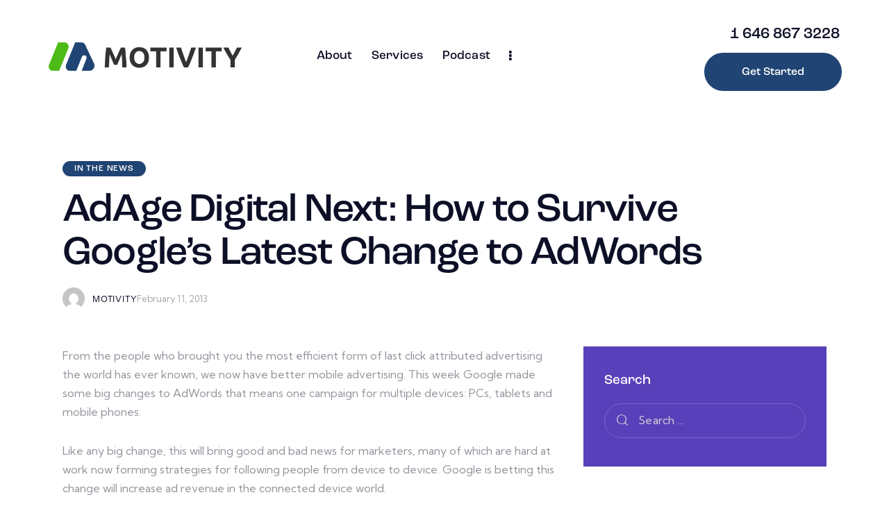

--- FILE ---
content_type: text/html; charset=UTF-8
request_url: https://motivitymarketing.com/adage-digital-next-how-to-survive-googles-latest-change-to-adwords/
body_size: 22387
content:
<!DOCTYPE html>
<html lang="en-US" class="no-js scheme_light">

<head>
				<meta charset="UTF-8">
					<meta name="viewport" content="width=device-width, initial-scale=1">
		<meta name="format-detection" content="telephone=no">
		<link rel="profile" href="//gmpg.org/xfn/11">
					<link rel="pingback" href="https://motivitymarketing.com/xmlrpc.php">
			<title>AdAge Digital Next: How to Survive Google&#8217;s Latest Change to AdWords &#8211; Motivity Marketing</title>
<meta name='robots' content='max-image-preview:large' />
<link rel='dns-prefetch' href='//use.typekit.net' />
<link rel='dns-prefetch' href='//fonts.googleapis.com' />
<link rel="alternate" type="application/rss+xml" title="Motivity Marketing &raquo; Feed" href="https://motivitymarketing.com/feed/" />
<link rel="alternate" type="application/rss+xml" title="Motivity Marketing &raquo; Comments Feed" href="https://motivitymarketing.com/comments/feed/" />
<link rel="alternate" type="application/rss+xml" title="Motivity Marketing &raquo; AdAge Digital Next: How to Survive Google&#8217;s Latest Change to AdWords Comments Feed" href="https://motivitymarketing.com/adage-digital-next-how-to-survive-googles-latest-change-to-adwords/feed/" />
<link rel="alternate" title="oEmbed (JSON)" type="application/json+oembed" href="https://motivitymarketing.com/wp-json/oembed/1.0/embed?url=https%3A%2F%2Fmotivitymarketing.com%2Fadage-digital-next-how-to-survive-googles-latest-change-to-adwords%2F" />
<link rel="alternate" title="oEmbed (XML)" type="text/xml+oembed" href="https://motivitymarketing.com/wp-json/oembed/1.0/embed?url=https%3A%2F%2Fmotivitymarketing.com%2Fadage-digital-next-how-to-survive-googles-latest-change-to-adwords%2F&#038;format=xml" />
			<meta property="og:type" content="article" />
			<meta property="og:url" content="https://motivitymarketing.com/adage-digital-next-how-to-survive-googles-latest-change-to-adwords/" />
			<meta property="og:title" content="AdAge Digital Next: How to Survive Google&#8217;s Latest Change to AdWords" />
			<meta property="og:description" content="From the people who brought you the most efficient form of last click attributed advertising the world has ever known, we now have better mobile advertising. This week Google made some big changes to AdWords that means one campaign for multiple devices: PCs, tablets and mobile phones.

Like any big change, this will bring good" />  
			<style id='wp-img-auto-sizes-contain-inline-css' type='text/css'>
img:is([sizes=auto i],[sizes^="auto," i]){contain-intrinsic-size:3000px 1500px}
/*# sourceURL=wp-img-auto-sizes-contain-inline-css */
</style>
<link property="stylesheet" rel='stylesheet' id='trx_addons-icons-css' href='https://motivitymarketing.com/wp-content/plugins/trx_addons/css/font-icons/css/trx_addons_icons.css' type='text/css' media='all' />
<link property="stylesheet" rel='stylesheet' id='qw_extensions-icons-css' href='https://motivitymarketing.com/wp-content/plugins/trx_addons/addons/qw-extension/css/font-icons/css/qw_extension_icons.css' type='text/css' media='all' />
<link property="stylesheet" rel='stylesheet' id='ness-font-roc-grotesk-css' href='https://use.typekit.net/mwe5hxs.css' type='text/css' media='all' />
<link property="stylesheet" rel='stylesheet' id='ness-font-google_fonts-css' href='https://fonts.googleapis.com/css2?family=Kumbh+Sans:wght@100;200;300;400;500;600;700;800;900&#038;subset=latin,latin-ext&#038;display=swap' type='text/css' media='all' />
<link property="stylesheet" rel='stylesheet' id='ness-fontello-css' href='https://motivitymarketing.com/wp-content/themes/ness/skins/default/css/font-icons/css/fontello.css' type='text/css' media='all' />
<style id='wp-emoji-styles-inline-css' type='text/css'>

	img.wp-smiley, img.emoji {
		display: inline !important;
		border: none !important;
		box-shadow: none !important;
		height: 1em !important;
		width: 1em !important;
		margin: 0 0.07em !important;
		vertical-align: -0.1em !important;
		background: none !important;
		padding: 0 !important;
	}
/*# sourceURL=wp-emoji-styles-inline-css */
</style>
<link property="stylesheet" rel='stylesheet' id='wp-block-library-css' href='https://motivitymarketing.com/wp-includes/css/dist/block-library/style.min.css?ver=6.9' type='text/css' media='all' />
<style id='classic-theme-styles-inline-css' type='text/css'>
/*! This file is auto-generated */
.wp-block-button__link{color:#fff;background-color:#32373c;border-radius:9999px;box-shadow:none;text-decoration:none;padding:calc(.667em + 2px) calc(1.333em + 2px);font-size:1.125em}.wp-block-file__button{background:#32373c;color:#fff;text-decoration:none}
/*# sourceURL=/wp-includes/css/classic-themes.min.css */
</style>
<style id='global-styles-inline-css' type='text/css'>
:root{--wp--preset--aspect-ratio--square: 1;--wp--preset--aspect-ratio--4-3: 4/3;--wp--preset--aspect-ratio--3-4: 3/4;--wp--preset--aspect-ratio--3-2: 3/2;--wp--preset--aspect-ratio--2-3: 2/3;--wp--preset--aspect-ratio--16-9: 16/9;--wp--preset--aspect-ratio--9-16: 9/16;--wp--preset--color--black: #000000;--wp--preset--color--cyan-bluish-gray: #abb8c3;--wp--preset--color--white: #ffffff;--wp--preset--color--pale-pink: #f78da7;--wp--preset--color--vivid-red: #cf2e2e;--wp--preset--color--luminous-vivid-orange: #ff6900;--wp--preset--color--luminous-vivid-amber: #fcb900;--wp--preset--color--light-green-cyan: #7bdcb5;--wp--preset--color--vivid-green-cyan: #00d084;--wp--preset--color--pale-cyan-blue: #8ed1fc;--wp--preset--color--vivid-cyan-blue: #0693e3;--wp--preset--color--vivid-purple: #9b51e0;--wp--preset--color--bg-color: #ffffff;--wp--preset--color--bd-color: #DDDDDD;--wp--preset--color--text-dark: #0C0F26;--wp--preset--color--text-light: #A5A6AA;--wp--preset--color--text-link: #4cbb17;--wp--preset--color--text-hover: #4cbb17;--wp--preset--color--text-link-2: #204473;--wp--preset--color--text-hover-2: #204473;--wp--preset--color--text-link-3: #F8CA5F;--wp--preset--color--text-hover-3: #E6B238;--wp--preset--gradient--vivid-cyan-blue-to-vivid-purple: linear-gradient(135deg,rgb(6,147,227) 0%,rgb(155,81,224) 100%);--wp--preset--gradient--light-green-cyan-to-vivid-green-cyan: linear-gradient(135deg,rgb(122,220,180) 0%,rgb(0,208,130) 100%);--wp--preset--gradient--luminous-vivid-amber-to-luminous-vivid-orange: linear-gradient(135deg,rgb(252,185,0) 0%,rgb(255,105,0) 100%);--wp--preset--gradient--luminous-vivid-orange-to-vivid-red: linear-gradient(135deg,rgb(255,105,0) 0%,rgb(207,46,46) 100%);--wp--preset--gradient--very-light-gray-to-cyan-bluish-gray: linear-gradient(135deg,rgb(238,238,238) 0%,rgb(169,184,195) 100%);--wp--preset--gradient--cool-to-warm-spectrum: linear-gradient(135deg,rgb(74,234,220) 0%,rgb(151,120,209) 20%,rgb(207,42,186) 40%,rgb(238,44,130) 60%,rgb(251,105,98) 80%,rgb(254,248,76) 100%);--wp--preset--gradient--blush-light-purple: linear-gradient(135deg,rgb(255,206,236) 0%,rgb(152,150,240) 100%);--wp--preset--gradient--blush-bordeaux: linear-gradient(135deg,rgb(254,205,165) 0%,rgb(254,45,45) 50%,rgb(107,0,62) 100%);--wp--preset--gradient--luminous-dusk: linear-gradient(135deg,rgb(255,203,112) 0%,rgb(199,81,192) 50%,rgb(65,88,208) 100%);--wp--preset--gradient--pale-ocean: linear-gradient(135deg,rgb(255,245,203) 0%,rgb(182,227,212) 50%,rgb(51,167,181) 100%);--wp--preset--gradient--electric-grass: linear-gradient(135deg,rgb(202,248,128) 0%,rgb(113,206,126) 100%);--wp--preset--gradient--midnight: linear-gradient(135deg,rgb(2,3,129) 0%,rgb(40,116,252) 100%);--wp--preset--font-size--small: 13px;--wp--preset--font-size--medium: 20px;--wp--preset--font-size--large: 36px;--wp--preset--font-size--x-large: 42px;--wp--preset--spacing--20: 0.44rem;--wp--preset--spacing--30: 0.67rem;--wp--preset--spacing--40: 1rem;--wp--preset--spacing--50: 1.5rem;--wp--preset--spacing--60: 2.25rem;--wp--preset--spacing--70: 3.38rem;--wp--preset--spacing--80: 5.06rem;--wp--preset--shadow--natural: 6px 6px 9px rgba(0, 0, 0, 0.2);--wp--preset--shadow--deep: 12px 12px 50px rgba(0, 0, 0, 0.4);--wp--preset--shadow--sharp: 6px 6px 0px rgba(0, 0, 0, 0.2);--wp--preset--shadow--outlined: 6px 6px 0px -3px rgb(255, 255, 255), 6px 6px rgb(0, 0, 0);--wp--preset--shadow--crisp: 6px 6px 0px rgb(0, 0, 0);}:where(.is-layout-flex){gap: 0.5em;}:where(.is-layout-grid){gap: 0.5em;}body .is-layout-flex{display: flex;}.is-layout-flex{flex-wrap: wrap;align-items: center;}.is-layout-flex > :is(*, div){margin: 0;}body .is-layout-grid{display: grid;}.is-layout-grid > :is(*, div){margin: 0;}:where(.wp-block-columns.is-layout-flex){gap: 2em;}:where(.wp-block-columns.is-layout-grid){gap: 2em;}:where(.wp-block-post-template.is-layout-flex){gap: 1.25em;}:where(.wp-block-post-template.is-layout-grid){gap: 1.25em;}.has-black-color{color: var(--wp--preset--color--black) !important;}.has-cyan-bluish-gray-color{color: var(--wp--preset--color--cyan-bluish-gray) !important;}.has-white-color{color: var(--wp--preset--color--white) !important;}.has-pale-pink-color{color: var(--wp--preset--color--pale-pink) !important;}.has-vivid-red-color{color: var(--wp--preset--color--vivid-red) !important;}.has-luminous-vivid-orange-color{color: var(--wp--preset--color--luminous-vivid-orange) !important;}.has-luminous-vivid-amber-color{color: var(--wp--preset--color--luminous-vivid-amber) !important;}.has-light-green-cyan-color{color: var(--wp--preset--color--light-green-cyan) !important;}.has-vivid-green-cyan-color{color: var(--wp--preset--color--vivid-green-cyan) !important;}.has-pale-cyan-blue-color{color: var(--wp--preset--color--pale-cyan-blue) !important;}.has-vivid-cyan-blue-color{color: var(--wp--preset--color--vivid-cyan-blue) !important;}.has-vivid-purple-color{color: var(--wp--preset--color--vivid-purple) !important;}.has-black-background-color{background-color: var(--wp--preset--color--black) !important;}.has-cyan-bluish-gray-background-color{background-color: var(--wp--preset--color--cyan-bluish-gray) !important;}.has-white-background-color{background-color: var(--wp--preset--color--white) !important;}.has-pale-pink-background-color{background-color: var(--wp--preset--color--pale-pink) !important;}.has-vivid-red-background-color{background-color: var(--wp--preset--color--vivid-red) !important;}.has-luminous-vivid-orange-background-color{background-color: var(--wp--preset--color--luminous-vivid-orange) !important;}.has-luminous-vivid-amber-background-color{background-color: var(--wp--preset--color--luminous-vivid-amber) !important;}.has-light-green-cyan-background-color{background-color: var(--wp--preset--color--light-green-cyan) !important;}.has-vivid-green-cyan-background-color{background-color: var(--wp--preset--color--vivid-green-cyan) !important;}.has-pale-cyan-blue-background-color{background-color: var(--wp--preset--color--pale-cyan-blue) !important;}.has-vivid-cyan-blue-background-color{background-color: var(--wp--preset--color--vivid-cyan-blue) !important;}.has-vivid-purple-background-color{background-color: var(--wp--preset--color--vivid-purple) !important;}.has-black-border-color{border-color: var(--wp--preset--color--black) !important;}.has-cyan-bluish-gray-border-color{border-color: var(--wp--preset--color--cyan-bluish-gray) !important;}.has-white-border-color{border-color: var(--wp--preset--color--white) !important;}.has-pale-pink-border-color{border-color: var(--wp--preset--color--pale-pink) !important;}.has-vivid-red-border-color{border-color: var(--wp--preset--color--vivid-red) !important;}.has-luminous-vivid-orange-border-color{border-color: var(--wp--preset--color--luminous-vivid-orange) !important;}.has-luminous-vivid-amber-border-color{border-color: var(--wp--preset--color--luminous-vivid-amber) !important;}.has-light-green-cyan-border-color{border-color: var(--wp--preset--color--light-green-cyan) !important;}.has-vivid-green-cyan-border-color{border-color: var(--wp--preset--color--vivid-green-cyan) !important;}.has-pale-cyan-blue-border-color{border-color: var(--wp--preset--color--pale-cyan-blue) !important;}.has-vivid-cyan-blue-border-color{border-color: var(--wp--preset--color--vivid-cyan-blue) !important;}.has-vivid-purple-border-color{border-color: var(--wp--preset--color--vivid-purple) !important;}.has-vivid-cyan-blue-to-vivid-purple-gradient-background{background: var(--wp--preset--gradient--vivid-cyan-blue-to-vivid-purple) !important;}.has-light-green-cyan-to-vivid-green-cyan-gradient-background{background: var(--wp--preset--gradient--light-green-cyan-to-vivid-green-cyan) !important;}.has-luminous-vivid-amber-to-luminous-vivid-orange-gradient-background{background: var(--wp--preset--gradient--luminous-vivid-amber-to-luminous-vivid-orange) !important;}.has-luminous-vivid-orange-to-vivid-red-gradient-background{background: var(--wp--preset--gradient--luminous-vivid-orange-to-vivid-red) !important;}.has-very-light-gray-to-cyan-bluish-gray-gradient-background{background: var(--wp--preset--gradient--very-light-gray-to-cyan-bluish-gray) !important;}.has-cool-to-warm-spectrum-gradient-background{background: var(--wp--preset--gradient--cool-to-warm-spectrum) !important;}.has-blush-light-purple-gradient-background{background: var(--wp--preset--gradient--blush-light-purple) !important;}.has-blush-bordeaux-gradient-background{background: var(--wp--preset--gradient--blush-bordeaux) !important;}.has-luminous-dusk-gradient-background{background: var(--wp--preset--gradient--luminous-dusk) !important;}.has-pale-ocean-gradient-background{background: var(--wp--preset--gradient--pale-ocean) !important;}.has-electric-grass-gradient-background{background: var(--wp--preset--gradient--electric-grass) !important;}.has-midnight-gradient-background{background: var(--wp--preset--gradient--midnight) !important;}.has-small-font-size{font-size: var(--wp--preset--font-size--small) !important;}.has-medium-font-size{font-size: var(--wp--preset--font-size--medium) !important;}.has-large-font-size{font-size: var(--wp--preset--font-size--large) !important;}.has-x-large-font-size{font-size: var(--wp--preset--font-size--x-large) !important;}
:where(.wp-block-post-template.is-layout-flex){gap: 1.25em;}:where(.wp-block-post-template.is-layout-grid){gap: 1.25em;}
:where(.wp-block-term-template.is-layout-flex){gap: 1.25em;}:where(.wp-block-term-template.is-layout-grid){gap: 1.25em;}
:where(.wp-block-columns.is-layout-flex){gap: 2em;}:where(.wp-block-columns.is-layout-grid){gap: 2em;}
:root :where(.wp-block-pullquote){font-size: 1.5em;line-height: 1.6;}
/*# sourceURL=global-styles-inline-css */
</style>
<link property="stylesheet" rel='stylesheet' id='advanced-popups-css' href='https://motivitymarketing.com/wp-content/plugins/advanced-popups/public/css/advanced-popups-public.css?ver=1.2.2' type='text/css' media='all' />

<link property="stylesheet" rel='stylesheet' id='magnific-popup-css' href='https://motivitymarketing.com/wp-content/plugins/trx_addons/js/magnific/magnific-popup.min.css' type='text/css' media='all' />
<link property="stylesheet" rel='stylesheet' id='newsletter-css' href='https://motivitymarketing.com/wp-content/plugins/newsletter/style.css?ver=8.9.3' type='text/css' media='all' />
<link property="stylesheet" rel='stylesheet' id='trx_addons-css' href='https://motivitymarketing.com/wp-content/plugins/trx_addons/css/__styles.css' type='text/css' media='all' />
<link property="stylesheet" rel='stylesheet' id='trx_addons-sc_content-css' href='https://motivitymarketing.com/wp-content/plugins/trx_addons/components/shortcodes/content/content.css' type='text/css' media='all' />
<link property="stylesheet" rel='stylesheet' id='trx_addons-sc_content-responsive-css' href='https://motivitymarketing.com/wp-content/plugins/trx_addons/components/shortcodes/content/content.responsive.css' type='text/css' media='(max-width:1439px)' />
<link property="stylesheet" rel='stylesheet' id='trx_addons-animations-css' href='https://motivitymarketing.com/wp-content/plugins/trx_addons/css/trx_addons.animations.css' type='text/css' media='all' />
<link property="stylesheet" rel='stylesheet' id='trx_addons-mouse-helper-css' href='https://motivitymarketing.com/wp-content/plugins/trx_addons/addons/mouse-helper/mouse-helper.css' type='text/css' media='all' />
<link property="stylesheet" rel='stylesheet' id='elementor-icons-css' href='https://motivitymarketing.com/wp-content/plugins/elementor/assets/lib/eicons/css/elementor-icons.min.css?ver=5.46.0' type='text/css' media='all' />
<link property="stylesheet" rel='stylesheet' id='elementor-frontend-css' href='https://motivitymarketing.com/wp-content/uploads/elementor/css/custom-frontend.min.css?ver=1769474798' type='text/css' media='all' />
<style id='elementor-frontend-inline-css' type='text/css'>
.elementor-kit-15{--e-global-color-primary:#6EC1E4;--e-global-color-secondary:#54595F;--e-global-color-text:#7A7A7A;--e-global-color-accent:#61CE70;--e-global-color-61c01e98:#204473;--e-global-color-69bf31ed:#4CBB17;--e-global-color-7a1ccbe5:#000;--e-global-color-13ed1179:#FFF;--e-global-typography-primary-font-family:"Roboto";--e-global-typography-primary-font-weight:600;--e-global-typography-secondary-font-family:"Roboto Slab";--e-global-typography-secondary-font-weight:400;--e-global-typography-text-font-family:"Roboto";--e-global-typography-text-font-weight:400;--e-global-typography-accent-font-family:"Roboto";--e-global-typography-accent-font-weight:500;}.elementor-kit-15 e-page-transition{background-color:#FFBC7D;}.elementor-section.elementor-section-boxed > .elementor-container{max-width:1320px;}.e-con{--container-max-width:1320px;}.elementor-widget:not(:last-child){margin-block-end:20px;}.elementor-element{--widgets-spacing:20px 20px;--widgets-spacing-row:20px;--widgets-spacing-column:20px;}{}.sc_layouts_title_caption{display:var(--page-title-display);}@media(max-width:1279px){.elementor-section.elementor-section-boxed > .elementor-container{max-width:1024px;}.e-con{--container-max-width:1024px;}}@media(max-width:767px){.elementor-section.elementor-section-boxed > .elementor-container{max-width:767px;}.e-con{--container-max-width:767px;}}
/*# sourceURL=elementor-frontend-inline-css */
</style>
<link property="stylesheet" rel='stylesheet' id='elementor-pro-css' href='https://motivitymarketing.com/wp-content/uploads/elementor/css/custom-pro-frontend.min.css?ver=1769474798' type='text/css' media='all' />
<link property="stylesheet" rel='stylesheet' id='elementor-gf-local-roboto-css' href='https://motivitymarketing.com/wp-content/uploads/elementor/google-fonts/css/roboto.css?ver=1742258799' type='text/css' media='all' />
<link property="stylesheet" rel='stylesheet' id='elementor-gf-local-robotoslab-css' href='https://motivitymarketing.com/wp-content/uploads/elementor/google-fonts/css/robotoslab.css?ver=1742258802' type='text/css' media='all' />

<style id="elementor-post-18171">.elementor-18171 .elementor-element.elementor-element-9342c5a > .elementor-container > .elementor-column > .elementor-widget-wrap{align-content:center;align-items:center;}.elementor-18171 .elementor-element.elementor-element-9342c5a .trx_addons_bg_text{z-index:0;}.elementor-18171 .elementor-element.elementor-element-9342c5a .trx_addons_bg_text.trx_addons_marquee_wrap:not(.trx_addons_marquee_reverse) .trx_addons_marquee_element{padding-right:50px;}.elementor-18171 .elementor-element.elementor-element-9342c5a .trx_addons_bg_text.trx_addons_marquee_wrap.trx_addons_marquee_reverse .trx_addons_marquee_element{padding-left:50px;}.elementor-18171 .elementor-element.elementor-element-9342c5a{padding:24px 55px 24px 55px;}.elementor-18171 .elementor-element.elementor-element-7e85a0c > .elementor-widget-container{margin:0px 70px 0px 0px;}.elementor-18171 .elementor-element.elementor-element-7e85a0c img{width:278px;}.elementor-18171 .elementor-element.elementor-element-c0b76e9 > .elementor-widget-container{margin:1px 0px -1px 0px;}.elementor-18171 .elementor-element.elementor-element-d7ff910 > .elementor-widget-container{margin:0px -3px 0px 30px;}.elementor-18171 .elementor-element.elementor-element-a9e2cd3 > .elementor-container > .elementor-column > .elementor-widget-wrap{align-content:center;align-items:center;}.elementor-18171 .elementor-element.elementor-element-a9e2cd3:not(.elementor-motion-effects-element-type-background), .elementor-18171 .elementor-element.elementor-element-a9e2cd3 > .elementor-motion-effects-container > .elementor-motion-effects-layer{background-color:#FFFFFF;}.elementor-18171 .elementor-element.elementor-element-a9e2cd3 .trx_addons_bg_text{z-index:0;}.elementor-18171 .elementor-element.elementor-element-a9e2cd3 .trx_addons_bg_text.trx_addons_marquee_wrap:not(.trx_addons_marquee_reverse) .trx_addons_marquee_element{padding-right:50px;}.elementor-18171 .elementor-element.elementor-element-a9e2cd3 .trx_addons_bg_text.trx_addons_marquee_wrap.trx_addons_marquee_reverse .trx_addons_marquee_element{padding-left:50px;}.elementor-18171 .elementor-element.elementor-element-a9e2cd3{box-shadow:0px 0px 10px 0px rgba(0, 0, 0, 0.06);transition:background 0.3s, border 0.3s, border-radius 0.3s, box-shadow 0.3s;padding:5px 55px 5px 55px;}.elementor-18171 .elementor-element.elementor-element-a9e2cd3 > .elementor-background-overlay{transition:background 0.3s, border-radius 0.3s, opacity 0.3s;}.elementor-18171 .elementor-element.elementor-element-b5ce830 img{width:227px;}.elementor-18171 .elementor-element.elementor-element-6cec823 > .elementor-widget-container{margin:1px 0px -1px 0px;}.elementor-18171 .elementor-element.elementor-element-f939f6e > .elementor-widget-container{margin:0px -3px 0px 20px;}.elementor-18171 .elementor-element.elementor-element-929c340 > .elementor-container > .elementor-column > .elementor-widget-wrap{align-content:center;align-items:center;}.elementor-18171 .elementor-element.elementor-element-929c340 .trx_addons_bg_text{z-index:0;}.elementor-18171 .elementor-element.elementor-element-929c340 .trx_addons_bg_text.trx_addons_marquee_wrap:not(.trx_addons_marquee_reverse) .trx_addons_marquee_element{padding-right:50px;}.elementor-18171 .elementor-element.elementor-element-929c340 .trx_addons_bg_text.trx_addons_marquee_wrap.trx_addons_marquee_reverse .trx_addons_marquee_element{padding-left:50px;}.elementor-18171 .elementor-element.elementor-element-929c340{padding:22px 0px 22px 0px;}.elementor-18171 .elementor-element.elementor-element-e2d7254 img{width:278px;}.elementor-18171 .elementor-element.elementor-element-d5e46bf > .elementor-widget-container{margin:1px 0px -1px 0px;}.trx-addons-layout--edit-mode .trx-addons-layout__inner{background-color:var(--theme-color-bg_color);}.trx-addons-layout--single-preview .trx-addons-layout__inner{background-color:var(--theme-color-bg_color);}@media(max-width:1279px){.elementor-18171 .elementor-element.elementor-element-929c340{padding:18px 0px 18px 0px;}}@media(max-width:767px){.elementor-18171 .elementor-element.elementor-element-929c340{padding:10px 0px 10px 0px;}.elementor-18171 .elementor-element.elementor-element-d4cc1a8{width:50%;}.elementor-18171 .elementor-element.elementor-element-cae583f{width:50%;}}@media(min-width:768px){.elementor-18171 .elementor-element.elementor-element-8ffc1a5{width:66.187%;}.elementor-18171 .elementor-element.elementor-element-97b871e{width:33.701%;}.elementor-18171 .elementor-element.elementor-element-9d07be2{width:69.534%;}.elementor-18171 .elementor-element.elementor-element-e23bb98{width:30.354%;}}@media(max-width:1279px) and (min-width:768px){.elementor-18171 .elementor-element.elementor-element-d4cc1a8{width:25%;}.elementor-18171 .elementor-element.elementor-element-cae583f{width:75%;}}</style>
<style id="elementor-post-18093">.elementor-18093 .elementor-element.elementor-element-10eb005a:not(.elementor-motion-effects-element-type-background), .elementor-18093 .elementor-element.elementor-element-10eb005a > .elementor-motion-effects-container > .elementor-motion-effects-layer{background-color:#020E1A;}.elementor-18093 .elementor-element.elementor-element-10eb005a .trx_addons_bg_text{z-index:0;}.elementor-18093 .elementor-element.elementor-element-10eb005a .trx_addons_bg_text.trx_addons_marquee_wrap:not(.trx_addons_marquee_reverse) .trx_addons_marquee_element{padding-right:50px;}.elementor-18093 .elementor-element.elementor-element-10eb005a .trx_addons_bg_text.trx_addons_marquee_wrap.trx_addons_marquee_reverse .trx_addons_marquee_element{padding-left:50px;}.elementor-18093 .elementor-element.elementor-element-10eb005a{transition:background 0.3s, border 0.3s, border-radius 0.3s, box-shadow 0.3s;}.elementor-18093 .elementor-element.elementor-element-10eb005a > .elementor-background-overlay{transition:background 0.3s, border-radius 0.3s, opacity 0.3s;}.elementor-18093 .elementor-element.elementor-element-779f410f{--spacer-size:50px;}.elementor-18093 .elementor-element.elementor-element-12d014e0{--spacer-size:10px;}.elementor-18093 .elementor-element.elementor-element-5f4366e7:not(.elementor-motion-effects-element-type-background), .elementor-18093 .elementor-element.elementor-element-5f4366e7 > .elementor-motion-effects-container > .elementor-motion-effects-layer{background-color:#020E1A;}.elementor-18093 .elementor-element.elementor-element-5f4366e7 .trx_addons_bg_text{z-index:0;}.elementor-18093 .elementor-element.elementor-element-5f4366e7 .trx_addons_bg_text.trx_addons_marquee_wrap:not(.trx_addons_marquee_reverse) .trx_addons_marquee_element{padding-right:50px;}.elementor-18093 .elementor-element.elementor-element-5f4366e7 .trx_addons_bg_text.trx_addons_marquee_wrap.trx_addons_marquee_reverse .trx_addons_marquee_element{padding-left:50px;}.elementor-18093 .elementor-element.elementor-element-5f4366e7{transition:background 0.3s, border 0.3s, border-radius 0.3s, box-shadow 0.3s;padding:0px 0px 0px 0px;}.elementor-18093 .elementor-element.elementor-element-5f4366e7 > .elementor-background-overlay{transition:background 0.3s, border-radius 0.3s, opacity 0.3s;}.elementor-18093 .elementor-element.elementor-element-14f89662 > .elementor-element-populated{margin:0% 10% 0% 0%;--e-column-margin-right:10%;--e-column-margin-left:0%;}.elementor-18093 .elementor-element.elementor-element-4bd918ff > .elementor-widget-container{margin:-12px 0px 0px 0px;}.elementor-18093 .elementor-element.elementor-element-4bd918ff .sc_item_title_text{-webkit-text-stroke-width:0px;}.elementor-18093 .elementor-element.elementor-element-4bd918ff .sc_item_title_text2{color:#4CBB17;-webkit-text-stroke-width:0px;}.elementor-18093 .elementor-element.elementor-element-15e73f4e .sc_item_title_text{-webkit-text-stroke-width:0px;}.elementor-18093 .elementor-element.elementor-element-15e73f4e .sc_item_title_text2{-webkit-text-stroke-width:0px;}.elementor-18093 .elementor-element.elementor-element-53548569{--spacer-size:6px;}.elementor-18093 .elementor-element.elementor-element-2e3f1414{--spacer-size:12px;}.elementor-18093 .elementor-element.elementor-element-528c88d1 .sc_item_title_text{-webkit-text-stroke-width:0px;}.elementor-18093 .elementor-element.elementor-element-528c88d1 .sc_item_title_text2{-webkit-text-stroke-width:0px;}.elementor-18093 .elementor-element.elementor-element-7149ab70 .sc_item_title_text{-webkit-text-stroke-width:0px;}.elementor-18093 .elementor-element.elementor-element-7149ab70 .sc_item_title_text2{-webkit-text-stroke-width:0px;}.elementor-18093 .elementor-element.elementor-element-c98cb58{--spacer-size:6px;}.elementor-18093 .elementor-element.elementor-element-d160cbc{--spacer-size:4px;}.elementor-18093 .elementor-element.elementor-element-22122cd2:not(.elementor-motion-effects-element-type-background), .elementor-18093 .elementor-element.elementor-element-22122cd2 > .elementor-motion-effects-container > .elementor-motion-effects-layer{background-color:#020E1A;}.elementor-18093 .elementor-element.elementor-element-22122cd2 .trx_addons_bg_text{z-index:0;}.elementor-18093 .elementor-element.elementor-element-22122cd2 .trx_addons_bg_text.trx_addons_marquee_wrap:not(.trx_addons_marquee_reverse) .trx_addons_marquee_element{padding-right:50px;}.elementor-18093 .elementor-element.elementor-element-22122cd2 .trx_addons_bg_text.trx_addons_marquee_wrap.trx_addons_marquee_reverse .trx_addons_marquee_element{padding-left:50px;}.elementor-18093 .elementor-element.elementor-element-22122cd2{transition:background 0.3s, border 0.3s, border-radius 0.3s, box-shadow 0.3s;padding:0px 0px 0px 0px;}.elementor-18093 .elementor-element.elementor-element-22122cd2 > .elementor-background-overlay{transition:background 0.3s, border-radius 0.3s, opacity 0.3s;}.elementor-18093 .elementor-element.elementor-element-53f8966f{--spacer-size:5px;}.elementor-18093 .elementor-element.elementor-element-36a964ce{--spacer-size:50px;}.elementor-18093 .elementor-element.elementor-element-2ce15a2a{--divider-border-style:solid;--divider-color:#3C3F47;--divider-border-width:1px;}.elementor-18093 .elementor-element.elementor-element-2ce15a2a .elementor-divider-separator{width:100%;}.elementor-18093 .elementor-element.elementor-element-2ce15a2a .elementor-divider{padding-block-start:10px;padding-block-end:10px;}.elementor-18093 .elementor-element.elementor-element-546f5b0b > .elementor-container > .elementor-column > .elementor-widget-wrap{align-content:center;align-items:center;}.elementor-18093 .elementor-element.elementor-element-546f5b0b:not(.elementor-motion-effects-element-type-background), .elementor-18093 .elementor-element.elementor-element-546f5b0b > .elementor-motion-effects-container > .elementor-motion-effects-layer{background-color:#020E1A;}.elementor-18093 .elementor-element.elementor-element-546f5b0b .trx_addons_bg_text{z-index:0;}.elementor-18093 .elementor-element.elementor-element-546f5b0b .trx_addons_bg_text.trx_addons_marquee_wrap:not(.trx_addons_marquee_reverse) .trx_addons_marquee_element{padding-right:50px;}.elementor-18093 .elementor-element.elementor-element-546f5b0b .trx_addons_bg_text.trx_addons_marquee_wrap.trx_addons_marquee_reverse .trx_addons_marquee_element{padding-left:50px;}.elementor-18093 .elementor-element.elementor-element-546f5b0b{transition:background 0.3s, border 0.3s, border-radius 0.3s, box-shadow 0.3s;padding:0px 0px 12px 0px;}.elementor-18093 .elementor-element.elementor-element-546f5b0b > .elementor-background-overlay{transition:background 0.3s, border-radius 0.3s, opacity 0.3s;}.elementor-18093 .elementor-element.elementor-element-33c36754{line-height:1.4em;}.trx-addons-layout--edit-mode .trx-addons-layout__inner{background-color:var(--theme-color-bg_color);}.trx-addons-layout--single-preview .trx-addons-layout__inner{background-color:var(--theme-color-bg_color);}@media(min-width:768px){.elementor-18093 .elementor-element.elementor-element-14f89662{width:52.424%;}.elementor-18093 .elementor-element.elementor-element-27d5a4ff{width:24.242%;}.elementor-18093 .elementor-element.elementor-element-43a90dd4{width:22.974%;}}@media(max-width:1279px) and (min-width:768px){.elementor-18093 .elementor-element.elementor-element-14f89662{width:44%;}.elementor-18093 .elementor-element.elementor-element-27d5a4ff{width:30%;}.elementor-18093 .elementor-element.elementor-element-43a90dd4{width:26%;}}@media(max-width:1279px){.elementor-18093 .elementor-element.elementor-element-14f89662 > .elementor-element-populated{margin:0% 0% 0% 0%;--e-column-margin-right:0%;--e-column-margin-left:0%;}.elementor-18093 .elementor-element.elementor-element-4bd918ff > .elementor-widget-container{margin:-2px 0px 0px 0px;}.elementor-18093 .elementor-element.elementor-element-53548569{--spacer-size:3px;}.elementor-18093 .elementor-element.elementor-element-2e3f1414{--spacer-size:5px;}.elementor-18093 .elementor-element.elementor-element-c98cb58{--spacer-size:3px;}.elementor-18093 .elementor-element.elementor-element-d160cbc{--spacer-size:3px;}}@media(max-width:767px){.elementor-18093 .elementor-element.elementor-element-27d5a4ff > .elementor-element-populated{margin:20px 0px 0px 0px;--e-column-margin-right:0px;--e-column-margin-left:0px;}.elementor-18093 .elementor-element.elementor-element-2e3f1414{--spacer-size:5px;}.elementor-18093 .elementor-element.elementor-element-43a90dd4 > .elementor-element-populated{margin:20px 0px 0px 0px;--e-column-margin-right:0px;--e-column-margin-left:0px;}.elementor-18093 .elementor-element.elementor-element-2ce15a2a .elementor-divider{padding-block-start:5px;padding-block-end:5px;}.elementor-18093 .elementor-element.elementor-element-546f5b0b{padding:5px 0px 5px 0px;}.elementor-18093 .elementor-element.elementor-element-4c1243b7 > .elementor-element-populated{margin:-8px 0px 10px 0px;--e-column-margin-right:0px;--e-column-margin-left:0px;}}</style>
<link property="stylesheet" rel='stylesheet' id='widget-image-css' href='https://motivitymarketing.com/wp-content/plugins/elementor/assets/css/widget-image.min.css?ver=3.34.3' type='text/css' media='all' />
<link property="stylesheet" rel='stylesheet' id='widget-spacer-css' href='https://motivitymarketing.com/wp-content/plugins/elementor/assets/css/widget-spacer.min.css?ver=3.34.3' type='text/css' media='all' />
<link property="stylesheet" rel='stylesheet' id='widget-divider-css' href='https://motivitymarketing.com/wp-content/plugins/elementor/assets/css/widget-divider.min.css?ver=3.34.3' type='text/css' media='all' />
<link property="stylesheet" rel='stylesheet' id='ness-style-css' href='https://motivitymarketing.com/wp-content/themes/ness/style.css' type='text/css' media='all' />
<link property="stylesheet" rel='stylesheet' id='mediaelement-css' href='https://motivitymarketing.com/wp-includes/js/mediaelement/mediaelementplayer-legacy.min.css?ver=4.2.17' type='text/css' media='all' />
<link property="stylesheet" rel='stylesheet' id='wp-mediaelement-css' href='https://motivitymarketing.com/wp-includes/js/mediaelement/wp-mediaelement.min.css?ver=6.9' type='text/css' media='all' />
<link property="stylesheet" rel='stylesheet' id='ness-skin-default-css' href='https://motivitymarketing.com/wp-content/themes/ness/skins/default/css/style.css' type='text/css' media='all' />
<link property="stylesheet" rel='stylesheet' id='ness-plugins-css' href='https://motivitymarketing.com/wp-content/themes/ness/skins/default/css/__plugins.css' type='text/css' media='all' />
<link property="stylesheet" rel='stylesheet' id='ness-extra-skin-default-css' href='https://motivitymarketing.com/wp-content/themes/ness/skins/default/extra-style.css' type='text/css' media='all' />
<link property="stylesheet" rel='stylesheet' id='ness-custom-css' href='https://motivitymarketing.com/wp-content/themes/ness/skins/default/css/__custom.css' type='text/css' media='all' />
<link property="stylesheet" rel='stylesheet' id='ness-child-css' href='https://motivitymarketing.com/wp-content/themes/ness-child/style.css' type='text/css' media='all' />
<link property="stylesheet" rel='stylesheet' id='trx_addons-responsive-css' href='https://motivitymarketing.com/wp-content/plugins/trx_addons/css/__responsive.css' type='text/css' media='(max-width:1439px)' />
<link property="stylesheet" rel='stylesheet' id='trx_addons-mouse-helper-responsive-css' href='https://motivitymarketing.com/wp-content/plugins/trx_addons/addons/mouse-helper/mouse-helper.responsive.css' type='text/css' media='(max-width:1279px)' />
<link property="stylesheet" rel='stylesheet' id='ness-responsive-css' href='https://motivitymarketing.com/wp-content/themes/ness/skins/default/css/__responsive.css' type='text/css' media='(max-width:1679px)' />
<link property="stylesheet" rel='stylesheet' id='ness-responsive-child-css' href='https://motivitymarketing.com/wp-content/themes/ness-child/responsive.css' type='text/css' media='(max-width:1679px)' />
<link property="stylesheet" rel='stylesheet' id='swiper-css' href='https://motivitymarketing.com/wp-content/plugins/trx_addons/js/swiper/swiper.min.css' type='text/css' media='all' />
<script type="text/javascript" src="https://motivitymarketing.com/wp-includes/js/jquery/jquery.min.js?ver=3.7.1" id="jquery-core-js"></script>
<script type="text/javascript" src="https://motivitymarketing.com/wp-includes/js/jquery/jquery-migrate.min.js?ver=3.4.1" id="jquery-migrate-js"></script>
<link rel="https://api.w.org/" href="https://motivitymarketing.com/wp-json/" /><link rel="alternate" title="JSON" type="application/json" href="https://motivitymarketing.com/wp-json/wp/v2/posts/23828" /><link rel="EditURI" type="application/rsd+xml" title="RSD" href="https://motivitymarketing.com/xmlrpc.php?rsd" />
<meta name="generator" content="WordPress 6.9" />
<link rel="canonical" href="https://motivitymarketing.com/adage-digital-next-how-to-survive-googles-latest-change-to-adwords/" />
<link rel='shortlink' href='https://motivitymarketing.com/?p=23828' />
		<link rel="preload" href="https://motivitymarketing.com/wp-content/plugins/advanced-popups/fonts/advanced-popups-icons.woff" as="font" type="font/woff" crossorigin>
		<meta name="generator" content="Elementor 3.34.3; settings: css_print_method-internal, google_font-enabled, font_display-auto">
			<style>
				.e-con.e-parent:nth-of-type(n+4):not(.e-lazyloaded):not(.e-no-lazyload),
				.e-con.e-parent:nth-of-type(n+4):not(.e-lazyloaded):not(.e-no-lazyload) * {
					background-image: none !important;
				}
				@media screen and (max-height: 1024px) {
					.e-con.e-parent:nth-of-type(n+3):not(.e-lazyloaded):not(.e-no-lazyload),
					.e-con.e-parent:nth-of-type(n+3):not(.e-lazyloaded):not(.e-no-lazyload) * {
						background-image: none !important;
					}
				}
				@media screen and (max-height: 640px) {
					.e-con.e-parent:nth-of-type(n+2):not(.e-lazyloaded):not(.e-no-lazyload),
					.e-con.e-parent:nth-of-type(n+2):not(.e-lazyloaded):not(.e-no-lazyload) * {
						background-image: none !important;
					}
				}
			</style>
			<link rel="icon" href="https://motivitymarketing.com/wp-content/uploads/2023/09/cropped-favicon-32x32.png" sizes="32x32" />
<link rel="icon" href="https://motivitymarketing.com/wp-content/uploads/2023/09/cropped-favicon-192x192.png" sizes="192x192" />
<link rel="apple-touch-icon" href="https://motivitymarketing.com/wp-content/uploads/2023/09/cropped-favicon-180x180.png" />
<meta name="msapplication-TileImage" content="https://motivitymarketing.com/wp-content/uploads/2023/09/cropped-favicon-270x270.png" />
		<style type="text/css" id="wp-custom-css">
			@media only screen and (max-width: 1180px) {
span.slider-pagination-button.swiper-pagination-button {
    display: none !important;
}

span.slider-pagination-button.swiper-pagination-button.swiper-pagination-button-active {
    display: block !important;
}

.sc_testimonials_fashion .slider_outer.slider_outer_pagination_pos_bottom_outside .swiper-pagination-custom {
    min-height: auto;
}
	}

a.post_meta_item.post_meta_comments {
    display: none;
}

.post_info .post_info_item:after, .post_meta .post_meta_item:after, .post_meta .post_meta_item.post_edit:after, .post_meta .vc_inline-link:after {
    display: none;
}		</style>
		</head>

<body class="wp-singular post-template-default single single-post postid-23828 single-format-standard wp-custom-logo wp-theme-ness wp-child-theme-ness-child hide_fixed_rows_enabled skin_default scheme_light blog_mode_post body_style_wide is_single single_style_style-5 sidebar_show sidebar_right sidebar_small_screen_below trx_addons_present header_type_custom header_style_header-custom-18171 header_position_default menu_side_none no_layout fixed_blocks_sticky elementor-default elementor-kit-15">

	
	<div class="body_wrap" >

		
		<div class="page_wrap" >

			
							<a class="ness_skip_link skip_to_content_link" href="#content_skip_link_anchor" tabindex="1">Skip to content</a>
								<a class="ness_skip_link skip_to_sidebar_link" href="#sidebar_skip_link_anchor" tabindex="1">Skip to sidebar</a>
								<a class="ness_skip_link skip_to_footer_link" href="#footer_skip_link_anchor" tabindex="1">Skip to footer</a>

				<header class="top_panel top_panel_custom top_panel_custom_18171 top_panel_custom_header-main-without-title				 without_bg_image">
			<div data-elementor-type="cpt_layouts" data-elementor-id="18171" class="elementor elementor-18171" data-elementor-post-type="cpt_layouts">
						<section class="elementor-section elementor-top-section elementor-element elementor-element-9342c5a elementor-section-full_width elementor-section-content-middle sc_layouts_row sc_layouts_row_type_compact sc_layouts_hide_on_tablet sc_layouts_hide_on_mobile elementor-section-height-default elementor-section-height-default sc_fly_static" data-id="9342c5a" data-element_type="section">
						<div class="elementor-container elementor-column-gap-extended">
					<div class="elementor-column elementor-col-50 elementor-top-column elementor-element elementor-element-8ffc1a5 sc_layouts_column_align_left sc_layouts_column sc_inner_width_none sc_content_align_inherit sc_layouts_column_icons_position_left sc_fly_static" data-id="8ffc1a5" data-element_type="column">
			<div class="elementor-widget-wrap elementor-element-populated">
						<div class="sc_layouts_item elementor-element elementor-element-7e85a0c sc_fly_static elementor-widget elementor-widget-image" data-id="7e85a0c" data-element_type="widget" data-widget_type="image.default">
				<div class="elementor-widget-container">
																<a href="https://motivitymarketing.com">
							<img width="495" height="72" src="https://motivitymarketing.com/wp-content/uploads/2023/09/logo.png" class="attachment-full size-full wp-image-23398" alt="" srcset="https://motivitymarketing.com/wp-content/uploads/2023/09/logo.png 495w, https://motivitymarketing.com/wp-content/uploads/2023/09/logo-300x44.png 300w, https://motivitymarketing.com/wp-content/uploads/2023/09/logo-370x54.png 370w, https://motivitymarketing.com/wp-content/uploads/2023/09/logo-410x60.png 410w" sizes="(max-width: 600px) 100vw, 495px" />								</a>
															</div>
				</div>
				<div class="sc_layouts_item elementor-element elementor-element-1d0b25d sc_fly_static elementor-widget elementor-widget-trx_sc_layouts_menu" data-id="1d0b25d" data-element_type="widget" data-widget_type="trx_sc_layouts_menu.default">
				<div class="elementor-widget-container">
					<nav class="sc_layouts_menu sc_layouts_menu_default sc_layouts_menu_dir_horizontal menu_hover_zoom_line" data-animation-in="none" data-animation-out="none" ><ul id="sc_layouts_menu_1714046714" class="sc_layouts_menu_nav"><li id="menu-item-23613" class="menu-item menu-item-type-post_type menu-item-object-page menu-item-23613"><a href="https://motivitymarketing.com/about-us/"><span>About</span></a></li><li id="menu-item-23615" class="menu-item menu-item-type-post_type menu-item-object-page menu-item-23615"><a href="https://motivitymarketing.com/our-services/"><span>Services</span></a></li><li id="menu-item-23612" class="menu-item menu-item-type-post_type menu-item-object-page menu-item-23612"><a href="https://motivitymarketing.com/podcast/"><span>Podcast</span></a></li><li id="menu-item-23611" class="menu-item menu-item-type-post_type menu-item-object-page menu-item-23611"><a href="https://motivitymarketing.com/book/"><span>Book</span></a></li><li id="menu-item-23616" class="menu-item menu-item-type-post_type menu-item-object-page current_page_parent menu-item-23616"><a href="https://motivitymarketing.com/news/"><span>News</span></a></li><li id="menu-item-23610" class="menu-item menu-item-type-post_type menu-item-object-page menu-item-23610"><a href="https://motivitymarketing.com/giving/"><span>Giving</span></a></li><li id="menu-item-23614" class="menu-item menu-item-type-post_type menu-item-object-page menu-item-23614"><a href="https://motivitymarketing.com/contacts/"><span>Contact</span></a></li></ul></nav>				</div>
				</div>
					</div>
		</div>
				<div class="elementor-column elementor-col-50 elementor-top-column elementor-element elementor-element-97b871e sc_layouts_column_align_right sc_layouts_column sc_inner_width_none sc_content_align_inherit sc_layouts_column_icons_position_left sc_fly_static" data-id="97b871e" data-element_type="column">
			<div class="elementor-widget-wrap elementor-element-populated">
						<div class="sc_layouts_item elementor-element elementor-element-c0b76e9 sc_fly_static elementor-widget elementor-widget-trx_sc_layouts_iconed_text" data-id="c0b76e9" data-element_type="widget" data-widget_type="trx_sc_layouts_iconed_text.default">
				<div class="elementor-widget-container">
					<div class="sc_layouts_iconed_text" ><a href="tel:16468673228" class="sc_layouts_item_link sc_layouts_iconed_text_link"><span class="sc_layouts_item_details sc_layouts_iconed_text_details"><span class="sc_layouts_item_details_line1 sc_layouts_iconed_text_line1">1 646 867 3228</span></span></a></div>				</div>
				</div>
				<div class="sc_layouts_item elementor-element elementor-element-d7ff910 sc_fly_static elementor-widget elementor-widget-trx_sc_button" data-id="d7ff910" data-element_type="widget" data-widget_type="trx_sc_button.default">
				<div class="elementor-widget-container">
					<div	class="sc_item_button sc_button_wrap" ><a href="https://motivitymarketing.com/contacts/" class="sc_button sc_button_default sc_button_size_normal sc_button_icon_left color_style_link2" ><span class="sc_button_text"><span class="sc_button_title">Get Started</span></span></a></div>				</div>
				</div>
					</div>
		</div>
					</div>
		</section>
				<section class="elementor-section elementor-top-section elementor-element elementor-element-a9e2cd3 elementor-section-full_width elementor-section-content-middle sc_layouts_row sc_layouts_row_type_compact scheme_default sc_layouts_hide_on_tablet sc_layouts_hide_on_mobile sc_layouts_row_fixed sc_layouts_row_fixed_always sc_layouts_row_delay_fixed sc_layouts_row_hide_unfixed elementor-section-height-default elementor-section-height-default sc_fly_static" data-id="a9e2cd3" data-element_type="section" data-settings="{&quot;background_background&quot;:&quot;classic&quot;}">
						<div class="elementor-container elementor-column-gap-extended">
					<div class="elementor-column elementor-col-50 elementor-top-column elementor-element elementor-element-9d07be2 sc_layouts_column_align_left sc_layouts_column sc_inner_width_none sc_content_align_inherit sc_layouts_column_icons_position_left sc_fly_static" data-id="9d07be2" data-element_type="column">
			<div class="elementor-widget-wrap elementor-element-populated">
						<div class="sc_layouts_item elementor-element elementor-element-b5ce830 sc_fly_static elementor-widget elementor-widget-image" data-id="b5ce830" data-element_type="widget" data-widget_type="image.default">
				<div class="elementor-widget-container">
																<a href="https://motivitymarketing.com">
							<img width="495" height="72" src="https://motivitymarketing.com/wp-content/uploads/2023/09/logo.png" class="attachment-full size-full wp-image-23398" alt="" srcset="https://motivitymarketing.com/wp-content/uploads/2023/09/logo.png 495w, https://motivitymarketing.com/wp-content/uploads/2023/09/logo-300x44.png 300w, https://motivitymarketing.com/wp-content/uploads/2023/09/logo-370x54.png 370w, https://motivitymarketing.com/wp-content/uploads/2023/09/logo-410x60.png 410w" sizes="(max-width: 600px) 100vw, 495px" />								</a>
															</div>
				</div>
				<div class="sc_layouts_item elementor-element elementor-element-9189b37 sc_fly_static elementor-widget elementor-widget-trx_sc_layouts_menu" data-id="9189b37" data-element_type="widget" data-widget_type="trx_sc_layouts_menu.default">
				<div class="elementor-widget-container">
					<nav class="sc_layouts_menu sc_layouts_menu_default sc_layouts_menu_dir_horizontal menu_hover_zoom_line" data-animation-in="none" data-animation-out="none" ><ul id="menu_main" class="sc_layouts_menu_nav menu_main_nav"><li class="menu-item menu-item-type-post_type menu-item-object-page menu-item-23613"><a href="https://motivitymarketing.com/about-us/"><span>About</span></a></li><li class="menu-item menu-item-type-post_type menu-item-object-page menu-item-23615"><a href="https://motivitymarketing.com/our-services/"><span>Services</span></a></li><li class="menu-item menu-item-type-post_type menu-item-object-page menu-item-23612"><a href="https://motivitymarketing.com/podcast/"><span>Podcast</span></a></li><li class="menu-item menu-item-type-post_type menu-item-object-page menu-item-23611"><a href="https://motivitymarketing.com/book/"><span>Book</span></a></li><li class="menu-item menu-item-type-post_type menu-item-object-page current_page_parent menu-item-23616"><a href="https://motivitymarketing.com/news/"><span>News</span></a></li><li class="menu-item menu-item-type-post_type menu-item-object-page menu-item-23610"><a href="https://motivitymarketing.com/giving/"><span>Giving</span></a></li><li class="menu-item menu-item-type-post_type menu-item-object-page menu-item-23614"><a href="https://motivitymarketing.com/contacts/"><span>Contact</span></a></li></ul></nav>				</div>
				</div>
					</div>
		</div>
				<div class="elementor-column elementor-col-50 elementor-top-column elementor-element elementor-element-e23bb98 sc_layouts_column_align_right sc_layouts_column sc_inner_width_none sc_content_align_inherit sc_layouts_column_icons_position_left sc_fly_static" data-id="e23bb98" data-element_type="column">
			<div class="elementor-widget-wrap elementor-element-populated">
						<div class="sc_layouts_item elementor-element elementor-element-6cec823 sc_fly_static elementor-widget elementor-widget-trx_sc_layouts_iconed_text" data-id="6cec823" data-element_type="widget" data-widget_type="trx_sc_layouts_iconed_text.default">
				<div class="elementor-widget-container">
					<div class="sc_layouts_iconed_text" ><a href="tel:16468673228" class="sc_layouts_item_link sc_layouts_iconed_text_link"><span class="sc_layouts_item_details sc_layouts_iconed_text_details"><span class="sc_layouts_item_details_line1 sc_layouts_iconed_text_line1">1 646 867 3228</span></span></a></div>				</div>
				</div>
				<div class="sc_layouts_item elementor-element elementor-element-f939f6e sc_fly_static elementor-widget elementor-widget-trx_sc_button" data-id="f939f6e" data-element_type="widget" data-widget_type="trx_sc_button.default">
				<div class="elementor-widget-container">
					<div	class="sc_item_button sc_button_wrap" ><a href="https://motivitymarketing.com/contacts/" class="sc_button sc_button_default sc_button_size_small sc_button_icon_left" ><span class="sc_button_text"><span class="sc_button_title">Get Started</span></span></a></div>				</div>
				</div>
					</div>
		</div>
					</div>
		</section>
				<section class="elementor-section elementor-top-section elementor-element elementor-element-929c340 elementor-section-content-middle sc_layouts_row sc_layouts_row_type_compact sc_layouts_hide_on_wide sc_layouts_hide_on_desktop sc_layouts_hide_on_notebook elementor-section-boxed elementor-section-height-default elementor-section-height-default sc_fly_static" data-id="929c340" data-element_type="section">
						<div class="elementor-container elementor-column-gap-extended">
					<div class="elementor-column elementor-col-50 elementor-top-column elementor-element elementor-element-d4cc1a8 sc_layouts_column_align_left sc_layouts_column sc_inner_width_none sc_content_align_inherit sc_layouts_column_icons_position_left sc_fly_static" data-id="d4cc1a8" data-element_type="column">
			<div class="elementor-widget-wrap elementor-element-populated">
						<div class="sc_layouts_item elementor-element elementor-element-e2d7254 sc_fly_static elementor-widget elementor-widget-image" data-id="e2d7254" data-element_type="widget" data-widget_type="image.default">
				<div class="elementor-widget-container">
																<a href="https://motivitymarketing.com">
							<img width="495" height="72" src="https://motivitymarketing.com/wp-content/uploads/2023/09/logo.png" class="attachment-full size-full wp-image-23398" alt="" srcset="https://motivitymarketing.com/wp-content/uploads/2023/09/logo.png 495w, https://motivitymarketing.com/wp-content/uploads/2023/09/logo-300x44.png 300w, https://motivitymarketing.com/wp-content/uploads/2023/09/logo-370x54.png 370w, https://motivitymarketing.com/wp-content/uploads/2023/09/logo-410x60.png 410w" sizes="(max-width: 600px) 100vw, 495px" />								</a>
															</div>
				</div>
					</div>
		</div>
				<div class="elementor-column elementor-col-50 elementor-top-column elementor-element elementor-element-cae583f sc_layouts_column_align_right sc_layouts_column sc_inner_width_none sc_content_align_inherit sc_layouts_column_icons_position_left sc_fly_static" data-id="cae583f" data-element_type="column">
			<div class="elementor-widget-wrap elementor-element-populated">
						<div class="sc_layouts_item elementor-element elementor-element-d5e46bf sc_layouts_hide_on_mobile sc_fly_static elementor-widget elementor-widget-trx_sc_layouts_iconed_text" data-id="d5e46bf" data-element_type="widget" data-widget_type="trx_sc_layouts_iconed_text.default">
				<div class="elementor-widget-container">
					<div class="sc_layouts_iconed_text hide_on_mobile" ><a href="tel:16468673228" class="sc_layouts_item_link sc_layouts_iconed_text_link"><span class="sc_layouts_item_details sc_layouts_iconed_text_details"><span class="sc_layouts_item_details_line1 sc_layouts_iconed_text_line1">1 646 867 3228</span></span></a></div>				</div>
				</div>
				<div class="sc_layouts_item elementor-element elementor-element-b491b95 sc_fly_static elementor-widget elementor-widget-trx_sc_layouts_menu" data-id="b491b95" data-element_type="widget" data-widget_type="trx_sc_layouts_menu.default">
				<div class="elementor-widget-container">
					<div class="sc_layouts_iconed_text sc_layouts_menu_mobile_button_burger sc_layouts_menu_mobile_button without_menu">
		<a class="sc_layouts_item_link sc_layouts_iconed_text_link" href="#">
			<span class="sc_layouts_item_icon sc_layouts_iconed_text_icon trx_addons_icon-menu"></span>
		</a>
		</div>				</div>
				</div>
				<div class="sc_layouts_item elementor-element elementor-element-42865c4 sc_layouts_hide_on_wide sc_layouts_hide_on_desktop sc_layouts_hide_on_notebook sc_layouts_hide_on_tablet sc_fly_static elementor-widget elementor-widget-trx_sc_layouts_iconed_text" data-id="42865c4" data-element_type="widget" data-widget_type="trx_sc_layouts_iconed_text.default">
				<div class="elementor-widget-container">
					<div class="sc_layouts_iconed_text hide_on_wide hide_on_desktop hide_on_notebook hide_on_tablet" ><a href="tel:16468673228" class="sc_layouts_item_link sc_layouts_iconed_text_link"><span class="sc_layouts_item_icon sc_layouts_iconed_text_icon icon-phone-call sc_icon_type_icons"></span><span class="sc_layouts_item_details sc_layouts_iconed_text_details"><span class="sc_layouts_item_details_line1 sc_layouts_iconed_text_line1">1 646 867 3228</span></span></a></div>				</div>
				</div>
				<div class="sc_layouts_item elementor-element elementor-element-0cb5f7f sc_layouts_hide_on_mobile sc_fly_static elementor-widget elementor-widget-trx_sc_button" data-id="0cb5f7f" data-element_type="widget" data-widget_type="trx_sc_button.default">
				<div class="elementor-widget-container">
					<div	class="sc_item_button sc_button_wrap" ><a href="https://motivitymarketing.com/contacts/" class="sc_button hide_on_mobile sc_button_default sc_button_size_small sc_button_icon_left color_style_link2" ><span class="sc_button_text"><span class="sc_button_title">Get Started</span></span></a></div>				</div>
				</div>
					</div>
		</div>
					</div>
		</section>
				</div>
		</header>
<div class="menu_mobile_overlay scheme_dark"></div>
<div class="menu_mobile menu_mobile_fullscreen scheme_dark">
	<div class="menu_mobile_inner with_widgets">
        <div class="menu_mobile_header_wrap">
            <a class="sc_layouts_logo" href="https://motivitymarketing.com/">
		<img src="//motivitymarketing.com/wp-content/uploads/2023/09/logo-1.png" srcset="//motivitymarketing.com/wp-content/uploads/2023/09/logo-1.png 2x" alt="Motivity Marketing" width="495" height="72">	</a>
	
            <a class="menu_mobile_close menu_button_close" tabindex="0"><span class="menu_button_close_text">Close</span><span class="menu_button_close_icon"></span></a>
        </div>
        <div class="menu_mobile_content_wrap content_wrap">
            <div class="menu_mobile_content_wrap_inner"><nav class="menu_mobile_nav_area" itemscope="itemscope" itemtype="https://schema.org/SiteNavigationElement"><ul id="menu_mobile" class=" menu_mobile_nav"><li class="menu-item menu-item-type-post_type menu-item-object-page menu-item-23613"><a href="https://motivitymarketing.com/about-us/"><span>About</span></a></li><li class="menu-item menu-item-type-post_type menu-item-object-page menu-item-23615"><a href="https://motivitymarketing.com/our-services/"><span>Services</span></a></li><li class="menu-item menu-item-type-post_type menu-item-object-page menu-item-23612"><a href="https://motivitymarketing.com/podcast/"><span>Podcast</span></a></li><li class="menu-item menu-item-type-post_type menu-item-object-page menu-item-23611"><a href="https://motivitymarketing.com/book/"><span>Book</span></a></li><li class="menu-item menu-item-type-post_type menu-item-object-page current_page_parent menu-item-23616"><a href="https://motivitymarketing.com/news/"><span>News</span></a></li><li class="menu-item menu-item-type-post_type menu-item-object-page menu-item-23610"><a href="https://motivitymarketing.com/giving/"><span>Giving</span></a></li><li class="menu-item menu-item-type-post_type menu-item-object-page menu-item-23614"><a href="https://motivitymarketing.com/contacts/"><span>Contact</span></a></li></ul></nav><div class="socials_mobile"><a target="_blank" href="https://facebook.com/ThemeRexStudio/" class="social_item social_item_style_icons sc_icon_type_icons social_item_type_icons"><span class="social_icon social_icon_facebook-1" style=""><span class="icon-facebook-1"></span></span></a><a target="_blank" href="https://twitter.com/ThemerexThemes" class="social_item social_item_style_icons sc_icon_type_icons social_item_type_icons"><span class="social_icon social_icon_twitter-new" style=""><span class="icon-twitter-new"></span></span></a><a target="_blank" href="https://dribbble.com/ThemeREX" class="social_item social_item_style_icons sc_icon_type_icons social_item_type_icons"><span class="social_icon social_icon_dribble-new" style=""><span class="icon-dribble-new"></span></span></a><a target="_blank" href="https://www.instagram.com/themerex_net/" class="social_item social_item_style_icons sc_icon_type_icons social_item_type_icons"><span class="social_icon social_icon_instagram" style=""><span class="icon-instagram"></span></span></a></div>            </div>
		</div><div class="menu_mobile_widgets_area">				<div class="widgets_additional_menu_mobile_fullscreen widgets_additional_menu_mobile_fullscreen_wrap widget_area">
										<div class="widgets_additional_menu_mobile_fullscreen_inner widgets_additional_menu_mobile_fullscreen_inner widget_area_inner">
						<aside class="widget_text widget widget_custom_html"><div class="textwidget custom-html-widget"><div class="extra_item">
<h6>Let’s connect</h6>
<a href="mailto:info@website.com">info@website.com</a>
</div>

<div class="extra_item">
<h6>Shedule a visit</h6>
<a href="https://motivitymarketing.com/contacts/">Get in Touch</a>
</div>

<div class="extra_item">
<h6>Buy an exclusive</h6>
<a href="https://motivitymarketing.com/shop/">Go to Shop</a>
</div></div></aside>					</div>
									</div>
				</div>
    </div>
</div>

			
			<div class="page_content_wrap">
						<div class="content_wrap">
				<div class="post_header_wrap post_header_wrap_in_header post_header_wrap_style_style-5">
					<div class="post_header post_header_single entry-header">
				<div class="post_meta post_meta_categories"><span class="post_meta_item post_categories"><a href="https://motivitymarketing.com/category/in-the-news/" rel="category tag">In The News</a></span></div><h1 class="post_title entry-title">AdAge Digital Next: How to Survive Google&#8217;s Latest Change to AdWords</h1><div class="post_meta post_meta_other"><a class="post_meta_item post_author" rel="author" href="https://motivitymarketing.com/author/motivity/"><span class="post_author_by">By</span><span class="post_author_avatar"><img alt='' src='https://secure.gravatar.com/avatar/8da08d8a07fe5dcc60242c1afc62039ef813d9c7f4340a8921f3505961b5cadf?s=56&#038;d=mm&#038;r=g' srcset='https://secure.gravatar.com/avatar/8da08d8a07fe5dcc60242c1afc62039ef813d9c7f4340a8921f3505961b5cadf?s=112&#038;d=mm&#038;r=g 2x' class='avatar avatar-56 photo' height='56' width='56' decoding='async'/></span><span class="post_author_name">motivity</span></a><span class="post_meta_item post_date">February 11, 2013</span></div>			</div>
				</div>
			</div>
						<div class="content_wrap">

					
					<div class="content">
												<a id="content_skip_link_anchor" class="ness_skip_link_anchor" href="#"></a>
						<article id="post-23828"
	class="post_item_single post_type_post post_format_ post-23828 post type-post status-publish format-standard hentry category-in-the-news">
	<div class="post_content post_content_single entry-content" itemprop="mainEntityOfPage">
		<p>From the people who brought you the most efficient form of last click attributed advertising the world has ever known, we now have better mobile advertising. This week Google made some big changes to AdWords that means one campaign for multiple devices: PCs, tablets and mobile phones.</p>
<p>Like any big change, this will bring good and bad news for marketers, many of which are hard at work now forming strategies for following people from device to device. Google is betting this change will increase ad revenue in the connected device world.</p>
<p>Since the full transition isn&#8217;t occurring until summer 2013, we have boatloads of time to prepare, complain or both.</p>
<p>Read the article <a href="http://adage.com/article/?article_id=239681&amp;override=true&amp;user=bWxlYXJtb250aA==&amp;id=136&amp;newshash=03b265a8d0f174a450bd12a9fe4f4f98">here.</a></p>
	</div><!-- .entry-content -->
		<div class="post_footer post_footer_single entry-footer">
		<div class="post_meta post_meta_single"><a href="#" class="post_meta_item post_meta_likes trx_addons_icon-heart-empty enabled" title="Like" data-postid="23828" data-likes="0" data-title-like="Like" data-title-dislike="Dislike"><span class="post_meta_number">0</span><span class="post_meta_label">Likes</span></a><span class="post_meta_item post_share"><span class="socials_share socials_size_tiny socials_type_block socials_dir_horizontal socials_wrap"><span class="social_items"><a class="social_item social_item_popup" href="//twitter.com/intent/tweet?text=AdAge+Digital+Next%3A+How+to+Survive+Google%26%238217%3Bs+Latest+Change+to+AdWords&#038;url=https%3A%2F%2Fmotivitymarketing.com%2Fadage-digital-next-how-to-survive-googles-latest-change-to-adwords%2F" data-link="//twitter.com/intent/tweet?text=AdAge Digital Next: How to Survive Google&#8217;s Latest Change to AdWords&amp;url=https%3A%2F%2Fmotivitymarketing.com%2Fadage-digital-next-how-to-survive-googles-latest-change-to-adwords%2F" data-count="twitter-new"><span class="social_icon social_icon_twitter-new sc_icon_type_icons" style=""><span class="icon-twitter-new"></span></span></a><a class="social_item social_item_popup" href="//www.facebook.com/sharer/sharer.php?u=https%3A%2F%2Fmotivitymarketing.com%2Fadage-digital-next-how-to-survive-googles-latest-change-to-adwords%2F" data-link="//www.facebook.com/sharer/sharer.php?u=https%3A%2F%2Fmotivitymarketing.com%2Fadage-digital-next-how-to-survive-googles-latest-change-to-adwords%2F" data-count="facebook-1"><span class="social_icon social_icon_facebook-1 sc_icon_type_icons" style=""><span class="icon-facebook-1"></span></span></a><a class="social_item" href="mailto:test@fwe.com?subject=AdAge%20Digital%20Next:%20How%20to%20Survive%20Google&#8217;s%20Latest%20Change%20to%20AdWords&#038;body=https%3A%2F%2Fmotivitymarketing.com%2Fadage-digital-next-how-to-survive-googles-latest-change-to-adwords%2F" target="_blank" data-count="share-email"><span class="social_icon social_icon_share-email sc_icon_type_icons" style=""><span class="icon-share-email"></span></span></a><a class="social_item" title="Copy URL to clipboard" data-message="Copied!" data-copy-link-url="https://motivitymarketing.com/adage-digital-next-how-to-survive-googles-latest-change-to-adwords/" nopopup="true" href="#" target="_blank" data-count="link"><span class="social_icon social_icon_link sc_icon_type_icons" style=""><span class="icon-link"></span></span></a></span></span></span></div>	</div>
	</article>
		<section class="comments_wrap opened">
							<div id="comments" class="comments_list_wrap">
					<h3 class="section_title comments_list_title">
					8				Comments</h3>
					<ul class="comments_list">
										<li id="comment-3475" class="comment even thread-even depth-1 comment_item">
					<div id="comment_body-3475" class="comment_body">
						<div class="comment_author_avatar"><img alt='' src='https://secure.gravatar.com/avatar/c2482aa40df173f0b12d9f93b18846e7a057fcb17e64b815ef7d1eef0f9269b2?s=90&#038;d=mm&#038;r=g' srcset='https://secure.gravatar.com/avatar/c2482aa40df173f0b12d9f93b18846e7a057fcb17e64b815ef7d1eef0f9269b2?s=180&#038;d=mm&#038;r=g 2x' class='avatar avatar-90 photo' height='90' width='90' decoding='async'/></div>
						<div class="comment_content">
							<div class="comment_info">
																<h6 class="comment_author">
								CiliotBok								</h6>
								<div class="comment_posted">
									<span class="comment_posted_label">Posted</span>
									<span class="comment_date">
									November 7, 2024									</span>
									<span class="comment_time_label">at</span>
									<span class="comment_time">
									6:01 pm									</span>
								</div>
															</div>
							<div class="comment_text_wrap">
																<div class="comment_text"><p><a href="https://fastpriligy.top/" / rel="nofollow ugc">buy priligy in the us</a> Vet Comp Oncol 2008; 6 1 8</p>
</div>
							</div>
							<div class="comment_footer">
																	<span class="comment_counters"><a href="#" class="comment_counters_item comment_counters_likes trx_addons_icon-heart-empty enabled" title="Like" data-commentid="3475" data-likes="0" data-title-like="Like" data-title-dislike="Dislike"><span class="comment_counters_number">0</span><span class="comment_counters_label">Likes</span></a></span>
																</div>
						</div>
					</div>
				</li><!-- #comment-## -->
				<li id="comment-4022" class="comment odd alt thread-odd thread-alt depth-1 comment_item">
					<div id="comment_body-4022" class="comment_body">
						<div class="comment_author_avatar"><img alt='' src='https://secure.gravatar.com/avatar/e7db4e279f26e8ee419f844982a5d781f01e434f5685445990a163d67bbda7e9?s=90&#038;d=mm&#038;r=g' srcset='https://secure.gravatar.com/avatar/e7db4e279f26e8ee419f844982a5d781f01e434f5685445990a163d67bbda7e9?s=180&#038;d=mm&#038;r=g 2x' class='avatar avatar-90 photo' height='90' width='90' decoding='async'/></div>
						<div class="comment_content">
							<div class="comment_info">
																<h6 class="comment_author">
								skapa binance-konto								</h6>
								<div class="comment_posted">
									<span class="comment_posted_label">Posted</span>
									<span class="comment_date">
									November 19, 2024									</span>
									<span class="comment_time_label">at</span>
									<span class="comment_time">
									5:34 am									</span>
								</div>
															</div>
							<div class="comment_text_wrap">
																<div class="comment_text"><p>Your article helped me a lot, is there any more related content? Thanks!</p>
</div>
							</div>
							<div class="comment_footer">
																	<span class="comment_counters"><a href="#" class="comment_counters_item comment_counters_likes trx_addons_icon-heart-empty enabled" title="Like" data-commentid="4022" data-likes="0" data-title-like="Like" data-title-dislike="Dislike"><span class="comment_counters_number">0</span><span class="comment_counters_label">Likes</span></a></span>
																</div>
						</div>
					</div>
				</li><!-- #comment-## -->
				<li id="comment-4576" class="comment even thread-even depth-1 comment_item">
					<div id="comment_body-4576" class="comment_body">
						<div class="comment_author_avatar"><img alt='' src='https://secure.gravatar.com/avatar/57bed88cfb9b986f3fe0a1a5953146a80b2667112e54e4b0761a8e5c3a7eaafb?s=90&#038;d=mm&#038;r=g' srcset='https://secure.gravatar.com/avatar/57bed88cfb9b986f3fe0a1a5953146a80b2667112e54e4b0761a8e5c3a7eaafb?s=180&#038;d=mm&#038;r=g 2x' class='avatar avatar-90 photo' height='90' width='90' decoding='async'/></div>
						<div class="comment_content">
							<div class="comment_info">
																<h6 class="comment_author">
								where can i buy cheap cytotec no prescription								</h6>
								<div class="comment_posted">
									<span class="comment_posted_label">Posted</span>
									<span class="comment_date">
									November 28, 2024									</span>
									<span class="comment_time_label">at</span>
									<span class="comment_time">
									2:06 am									</span>
								</div>
															</div>
							<div class="comment_text_wrap">
																<div class="comment_text"><p>Police used water cannon and fired tear gas as protesters threw stones and erected barricades <a href="https://cytotec2buy.top/" / rel="nofollow ugc">buying cheap cytotec price</a></p>
</div>
							</div>
							<div class="comment_footer">
																	<span class="comment_counters"><a href="#" class="comment_counters_item comment_counters_likes trx_addons_icon-heart-empty enabled" title="Like" data-commentid="4576" data-likes="0" data-title-like="Like" data-title-dislike="Dislike"><span class="comment_counters_number">0</span><span class="comment_counters_label">Likes</span></a></span>
																</div>
						</div>
					</div>
				</li><!-- #comment-## -->
				<li id="comment-6195" class="comment odd alt thread-odd thread-alt depth-1 comment_item">
					<div id="comment_body-6195" class="comment_body">
						<div class="comment_author_avatar"><img alt='' src='https://secure.gravatar.com/avatar/41c200906507af0e9e6a554ee8c2973a54cace6eaa01527317bc6ce0f8330604?s=90&#038;d=mm&#038;r=g' srcset='https://secure.gravatar.com/avatar/41c200906507af0e9e6a554ee8c2973a54cace6eaa01527317bc6ce0f8330604?s=180&#038;d=mm&#038;r=g 2x' class='avatar avatar-90 photo' height='90' width='90' decoding='async'/></div>
						<div class="comment_content">
							<div class="comment_info">
																<h6 class="comment_author">
								www.binance.com								</h6>
								<div class="comment_posted">
									<span class="comment_posted_label">Posted</span>
									<span class="comment_date">
									December 9, 2024									</span>
									<span class="comment_time_label">at</span>
									<span class="comment_time">
									10:41 pm									</span>
								</div>
															</div>
							<div class="comment_text_wrap">
																<div class="comment_text"><p>Can you be more specific about the content of your article? After reading it, I still have some doubts. Hope you can help me.</p>
</div>
							</div>
							<div class="comment_footer">
																	<span class="comment_counters"><a href="#" class="comment_counters_item comment_counters_likes trx_addons_icon-heart-empty enabled" title="Like" data-commentid="6195" data-likes="0" data-title-like="Like" data-title-dislike="Dislike"><span class="comment_counters_number">0</span><span class="comment_counters_label">Likes</span></a></span>
																</div>
						</div>
					</div>
				</li><!-- #comment-## -->
				<li id="comment-9164" class="comment even thread-even depth-1 comment_item">
					<div id="comment_body-9164" class="comment_body">
						<div class="comment_author_avatar"><img alt='' src='https://secure.gravatar.com/avatar/3fa7502c178d0d630841a0d8130bf43f7fb3b21b1a3f045ed150268084c0ca5a?s=90&#038;d=mm&#038;r=g' srcset='https://secure.gravatar.com/avatar/3fa7502c178d0d630841a0d8130bf43f7fb3b21b1a3f045ed150268084c0ca5a?s=180&#038;d=mm&#038;r=g 2x' class='avatar avatar-90 photo' height='90' width='90' decoding='async'/></div>
						<div class="comment_content">
							<div class="comment_info">
																<h6 class="comment_author">
								registro na binance us								</h6>
								<div class="comment_posted">
									<span class="comment_posted_label">Posted</span>
									<span class="comment_date">
									December 24, 2024									</span>
									<span class="comment_time_label">at</span>
									<span class="comment_time">
									12:31 am									</span>
								</div>
															</div>
							<div class="comment_text_wrap">
																<div class="comment_text"><p>Your article helped me a lot, is there any more related content? Thanks!</p>
</div>
							</div>
							<div class="comment_footer">
																	<span class="comment_counters"><a href="#" class="comment_counters_item comment_counters_likes trx_addons_icon-heart-empty enabled" title="Like" data-commentid="9164" data-likes="0" data-title-like="Like" data-title-dislike="Dislike"><span class="comment_counters_number">0</span><span class="comment_counters_label">Likes</span></a></span>
																</div>
						</div>
					</div>
				</li><!-- #comment-## -->
				<li id="comment-99572" class="comment odd alt thread-odd thread-alt depth-1 comment_item">
					<div id="comment_body-99572" class="comment_body">
						<div class="comment_author_avatar"><img alt='' src='https://secure.gravatar.com/avatar/fe0e2d546c98a310f84cf62a283fd3d8b467575bad44db20f0fe17e12fb5f83d?s=90&#038;d=mm&#038;r=g' srcset='https://secure.gravatar.com/avatar/fe0e2d546c98a310f84cf62a283fd3d8b467575bad44db20f0fe17e12fb5f83d?s=180&#038;d=mm&#038;r=g 2x' class='avatar avatar-90 photo' height='90' width='90' decoding='async'/></div>
						<div class="comment_content">
							<div class="comment_info">
																<h6 class="comment_author">
								binance推薦代碼								</h6>
								<div class="comment_posted">
									<span class="comment_posted_label">Posted</span>
									<span class="comment_date">
									August 27, 2025									</span>
									<span class="comment_time_label">at</span>
									<span class="comment_time">
									3:04 pm									</span>
								</div>
															</div>
							<div class="comment_text_wrap">
																<div class="comment_text"><p>Your article helped me a lot, is there any more related content? Thanks!</p>
</div>
							</div>
							<div class="comment_footer">
																	<span class="comment_counters"><a href="#" class="comment_counters_item comment_counters_likes trx_addons_icon-heart-empty enabled" title="Like" data-commentid="99572" data-likes="0" data-title-like="Like" data-title-dislike="Dislike"><span class="comment_counters_number">0</span><span class="comment_counters_label">Likes</span></a></span>
																</div>
						</div>
					</div>
				</li><!-- #comment-## -->
				<li id="comment-135619" class="comment even thread-even depth-1 comment_item">
					<div id="comment_body-135619" class="comment_body">
						<div class="comment_author_avatar"><img alt='' src='https://secure.gravatar.com/avatar/81c827949b0a8f9be9cc32c78afc4e1239ac42dfc5896bec7db4c470920aebdb?s=90&#038;d=mm&#038;r=g' srcset='https://secure.gravatar.com/avatar/81c827949b0a8f9be9cc32c78afc4e1239ac42dfc5896bec7db4c470920aebdb?s=180&#038;d=mm&#038;r=g 2x' class='avatar avatar-90 photo' height='90' width='90' decoding='async'/></div>
						<div class="comment_content">
							<div class="comment_info">
																<h6 class="comment_author">
								&quot;oppna ett binance-konto								</h6>
								<div class="comment_posted">
									<span class="comment_posted_label">Posted</span>
									<span class="comment_date">
									October 27, 2025									</span>
									<span class="comment_time_label">at</span>
									<span class="comment_time">
									1:16 am									</span>
								</div>
															</div>
							<div class="comment_text_wrap">
																<div class="comment_text"><p>I don&#8217;t think the title of your article matches the content lol. Just kidding, mainly because I had some doubts after reading the article.</p>
</div>
							</div>
							<div class="comment_footer">
																	<span class="comment_counters"><a href="#" class="comment_counters_item comment_counters_likes trx_addons_icon-heart-empty enabled" title="Like" data-commentid="135619" data-likes="0" data-title-like="Like" data-title-dislike="Dislike"><span class="comment_counters_number">0</span><span class="comment_counters_label">Likes</span></a></span>
																</div>
						</div>
					</div>
				</li><!-- #comment-## -->
				<li id="comment-153183" class="comment odd alt thread-odd thread-alt depth-1 comment_item">
					<div id="comment_body-153183" class="comment_body">
						<div class="comment_author_avatar"><img alt='' src='https://secure.gravatar.com/avatar/0723c729cb9c5abb44e9f304f95f38f02108188013c757e7cab6a0340eeb910a?s=90&#038;d=mm&#038;r=g' srcset='https://secure.gravatar.com/avatar/0723c729cb9c5abb44e9f304f95f38f02108188013c757e7cab6a0340eeb910a?s=180&#038;d=mm&#038;r=g 2x' class='avatar avatar-90 photo' height='90' width='90' decoding='async'/></div>
						<div class="comment_content">
							<div class="comment_info">
																<h6 class="comment_author">
								BluffMaster								</h6>
								<div class="comment_posted">
									<span class="comment_posted_label">Posted</span>
									<span class="comment_date">
									November 18, 2025									</span>
									<span class="comment_time_label">at</span>
									<span class="comment_time">
									12:19 pm									</span>
								</div>
															</div>
							<div class="comment_text_wrap">
																<div class="comment_text"><p><a href="https://t.me/s/Beefcasino_rus" rel="nofollow ugc">https://t.me/s/Beefcasino_rus</a></p>
</div>
							</div>
							<div class="comment_footer">
																	<span class="comment_counters"><a href="#" class="comment_counters_item comment_counters_likes trx_addons_icon-heart-empty enabled" title="Like" data-commentid="153183" data-likes="0" data-title-like="Like" data-title-dislike="Dislike"><span class="comment_counters_number">0</span><span class="comment_counters_label">Likes</span></a></span>
																</div>
						</div>
					</div>
				</li><!-- #comment-## -->
					</ul>
										</div>
									<div class="comments_form_wrap">
					<div class="comments_form">
						<div id="respond" class="comment-respond">
		<h3 id="reply-title" class="section_title comments_form_title comment-reply-title">Leave a comment</h3><form action="https://motivitymarketing.com/wp-comments-post.php" method="post" id="commentform" class="comment-form "><span class="trx_addons_reviews_mark"><span class="trx_addons_reviews_stars" data-mark-max="5" data-mark-decimals="1"><span class="trx_addons_reviews_stars_default"><span class="trx_addons_reviews_star trx_addons_icon-star"></span><span class="trx_addons_reviews_star trx_addons_icon-star"></span><span class="trx_addons_reviews_star trx_addons_icon-star"></span><span class="trx_addons_reviews_star trx_addons_icon-star"></span><span class="trx_addons_reviews_star trx_addons_icon-star"></span></span><span class="trx_addons_reviews_stars_hover" style="width:0%;"><span class="trx_addons_reviews_star trx_addons_icon-star"></span><span class="trx_addons_reviews_star trx_addons_icon-star"></span><span class="trx_addons_reviews_star trx_addons_icon-star"></span><span class="trx_addons_reviews_star trx_addons_icon-star"></span><span class="trx_addons_reviews_star trx_addons_icon-star"></span></span><span class="trx_addons_reviews_bubble"><span class="trx_addons_reviews_bubble_value"></span><span class="trx_addons_reviews_bubble_loader"></span></span><input type="hidden" name="trx_addons_reviews_vote" value="0"></span><span class="trx_addons_reviews_text"><span class="trx_addons_reviews_text_mark">0.0</span><span class="trx_addons_reviews_text_delimiter">/</span><span class="trx_addons_reviews_text_max">5</span></span></span><div class="comments_field comments_author"><label for="author" class="optional">Name</label><span class="sc_form_field_wrap"><input id="author" name="author" type="text" placeholder="Your Name" value="" /></span></div>
<div class="comments_field comments_email"><label for="email" class="optional">E-mail</label><span class="sc_form_field_wrap"><input id="email" name="email" type="text" placeholder="Your E-mail" value="" /></span></div>
<div class="comments_field comments_comment"><label for="comment" class="required">Comment</label><span class="sc_form_field_wrap"><textarea id="comment" name="comment" placeholder="Your comment *" aria-required="true"></textarea></span></div><div class="comments_field comments_i_agree_privacy_policy"><span class="sc_form_field_wrap"><input id="i_agree_privacy_policy" name="i_agree_privacy_policy" type="checkbox" value="1" /> <label for="i_agree_privacy_policy" class="optional">I agree that my submitted data is being collected and stored.</label></span></div>
<p class="form-submit"><input name="submit" type="submit" id="send_comment" class="submit" value="Leave a comment" /> <input type='hidden' name='comment_post_ID' value='23828' id='comment_post_ID' />
<input type='hidden' name='comment_parent' id='comment_parent' value='0' />
</p></form>	</div><!-- #respond -->
						</div>
				</div>
						</section>
					<section class="related_wrap related_position_below_content related_style_classic">

				
				<h3 class="section_title related_wrap_title">You May Also Like</h3><div class="columns_wrap posts_container columns_padding_bottom"><div class="column-1_2"><div id="post-23838" class="related_item post_format_standard post-23838 post type-post status-publish format-standard hentry category-in-the-news" data-post-id="23838">
		<div class="post_header entry-header">
		<div class="post_meta post_meta_categories"><span class="post_meta_item post_categories cat_sep"><a href="https://motivitymarketing.com/category/in-the-news/" rel="category tag">In The News</a></span></div>		<h6 class="post_title entry-title"><a href="https://motivitymarketing.com/the-wearable-advertising-auction-model-designed-by-search-experts/">The Wearable Advertising Auction Model Designed By Search Experts</a></h6>
	</div>
</div>
</div><div class="column-1_2"><div id="post-23819" class="related_item post_format_standard post-23819 post type-post status-publish format-standard hentry category-in-the-news" data-post-id="23819">
		<div class="post_header entry-header">
		<div class="post_meta post_meta_categories"><span class="post_meta_item post_categories cat_sep"><a href="https://motivitymarketing.com/category/in-the-news/" rel="category tag">In The News</a></span></div>		<h6 class="post_title entry-title"><a href="https://motivitymarketing.com/marketing-land-train-wreck-scenario-search-marketing/">Marketing Land: Train Wreck Scenario: Search Marketing</a></h6>
	</div>
</div>
</div></div>			</section>
									</div>
								<div class="sidebar widget_area
			 right sidebar_below sidebar_default scheme_deep-alter		" role="complementary">
						<a id="sidebar_skip_link_anchor" class="ness_skip_link_anchor" href="#"></a>
						<div class="sidebar_inner">
				<aside class="widget widget_search"><h5 class="widget_title">Search</h5><form role="search" method="get" class="search-form" action="https://motivitymarketing.com/">
				<label>
					<span class="screen-reader-text">Search for:</span>
					<input type="search" class="search-field" placeholder="Search &hellip;" value="" name="s" />
				</label>
				<input type="submit" class="search-submit" value="Search" />
			</form></aside>			</div>
					</div>
		<div class="clearfix"></div>
							</div>
								</div>
							<a id="footer_skip_link_anchor" class="ness_skip_link_anchor" href="#"></a>
				<footer class="footer_wrap footer_custom footer_custom_18093 footer_custom_footer-main												">
			<div data-elementor-type="cpt_layouts" data-elementor-id="18093" class="elementor elementor-18093" data-elementor-post-type="cpt_layouts">
						<section class="elementor-section elementor-top-section elementor-element elementor-element-10eb005a elementor-section-boxed elementor-section-height-default elementor-section-height-default sc_fly_static" data-id="10eb005a" data-element_type="section" data-settings="{&quot;background_background&quot;:&quot;classic&quot;}">
						<div class="elementor-container elementor-column-gap-extended">
					<div class="elementor-column elementor-col-100 elementor-top-column elementor-element elementor-element-457f94e6 sc_inner_width_none sc_content_align_inherit sc_layouts_column_icons_position_left sc_fly_static" data-id="457f94e6" data-element_type="column">
			<div class="elementor-widget-wrap elementor-element-populated">
						<div class="sc_layouts_item elementor-element elementor-element-779f410f sc_height_large sc_fly_static elementor-widget elementor-widget-spacer" data-id="779f410f" data-element_type="widget" data-widget_type="spacer.default">
				<div class="elementor-widget-container">
							<div class="elementor-spacer">
			<div class="elementor-spacer-inner"></div>
		</div>
						</div>
				</div>
				<div class="sc_layouts_item elementor-element elementor-element-12d014e0 sc_layouts_hide_on_mobile sc_fly_static elementor-widget elementor-widget-spacer" data-id="12d014e0" data-element_type="widget" data-widget_type="spacer.default">
				<div class="elementor-widget-container">
							<div class="elementor-spacer">
			<div class="elementor-spacer-inner"></div>
		</div>
						</div>
				</div>
					</div>
		</div>
					</div>
		</section>
				<section class="elementor-section elementor-top-section elementor-element elementor-element-5f4366e7 sc_layouts_row sc_layouts_row_type_compact scheme_dark elementor-section-boxed elementor-section-height-default elementor-section-height-default sc_fly_static" data-id="5f4366e7" data-element_type="section" data-settings="{&quot;background_background&quot;:&quot;classic&quot;}">
						<div class="elementor-container elementor-column-gap-extended">
					<div class="elementor-column elementor-col-33 elementor-top-column elementor-element elementor-element-14f89662 sc_inner_width_none sc_content_align_inherit sc_layouts_column_icons_position_left sc_fly_static" data-id="14f89662" data-element_type="column">
			<div class="elementor-widget-wrap elementor-element-populated">
						<div class="sc_layouts_item elementor-element elementor-element-4bd918ff sc_fly_static elementor-widget elementor-widget-trx_sc_title" data-id="4bd918ff" data-element_type="widget" data-widget_type="trx_sc_title.default">
				<div class="elementor-widget-container">
					<div		class="sc_title sc_title_default" ><h2 class="sc_item_title sc_title_title sc_item_title_style_default"
			><span class="sc_item_title_text">We develop & create </span><span class="sc_item_title_text2">digital futures</span></h2></div>				</div>
				</div>
					</div>
		</div>
				<div class="elementor-column elementor-col-33 elementor-top-column elementor-element elementor-element-27d5a4ff sc_inner_width_none sc_content_align_inherit sc_layouts_column_icons_position_left sc_fly_static" data-id="27d5a4ff" data-element_type="column">
			<div class="elementor-widget-wrap elementor-element-populated">
						<div class="sc_layouts_item elementor-element elementor-element-15e73f4e sc_fly_static elementor-widget elementor-widget-trx_sc_title" data-id="15e73f4e" data-element_type="widget" data-widget_type="trx_sc_title.default">
				<div class="elementor-widget-container">
					<div		class="sc_title sc_title_default" ><h6 class="sc_item_title sc_title_title sc_item_title_style_default sc_item_title_tag"
			><span class="sc_item_title_text">Address</span></h6></div>				</div>
				</div>
				<div class="sc_layouts_item elementor-element elementor-element-53548569 sc_fly_static elementor-widget elementor-widget-spacer" data-id="53548569" data-element_type="widget" data-widget_type="spacer.default">
				<div class="elementor-widget-container">
							<div class="elementor-spacer">
			<div class="elementor-spacer-inner"></div>
		</div>
						</div>
				</div>
				<div class="sc_layouts_item elementor-element elementor-element-6f7eef8e sc_fly_static elementor-widget elementor-widget-text-editor" data-id="6f7eef8e" data-element_type="widget" data-widget_type="text-editor.default">
				<div class="elementor-widget-container">
									USA — 302 Millburn Ave, Millburn, NJ 07041								</div>
				</div>
				<div class="sc_layouts_item elementor-element elementor-element-2e3f1414 sc_fly_static elementor-widget elementor-widget-spacer" data-id="2e3f1414" data-element_type="widget" data-widget_type="spacer.default">
				<div class="elementor-widget-container">
							<div class="elementor-spacer">
			<div class="elementor-spacer-inner"></div>
		</div>
						</div>
				</div>
				<div class="sc_layouts_item elementor-element elementor-element-528c88d1 sc_fly_static elementor-widget elementor-widget-trx_sc_socials" data-id="528c88d1" data-element_type="widget" data-widget_type="trx_sc_socials.default">
				<div class="elementor-widget-container">
					<div  
		class="sc_socials sc_socials_default sc_align_none" ><div class="socials_wrap sc_item_content"><a target="_blank" href="https://www.linkedin.com/in/kevinmryan/" class="social_item social_item_style_icons sc_icon_type_icons social_item_type_icons"><span class="social_icon social_icon_linkedin" style=""><span class="icon-linkedin"></span></span></a><a target="_blank" href="https://twitter.com/kevinmryan" class="social_item social_item_style_icons sc_icon_type_icons social_item_type_icons"><span class="social_icon social_icon_twitter" style=""><span class="icon-twitter"></span></span></a></div></div>				</div>
				</div>
					</div>
		</div>
				<div class="elementor-column elementor-col-33 elementor-top-column elementor-element elementor-element-43a90dd4 sc_inner_width_none sc_content_align_inherit sc_layouts_column_icons_position_left sc_fly_static" data-id="43a90dd4" data-element_type="column">
			<div class="elementor-widget-wrap elementor-element-populated">
						<div class="sc_layouts_item elementor-element elementor-element-7149ab70 sc_fly_static elementor-widget elementor-widget-trx_sc_title" data-id="7149ab70" data-element_type="widget" data-widget_type="trx_sc_title.default">
				<div class="elementor-widget-container">
					<div		class="sc_title sc_title_default" ><h6 class="sc_item_title sc_title_title sc_item_title_style_default sc_item_title_tag"
			><span class="sc_item_title_text">Say Hello</span></h6></div>				</div>
				</div>
				<div class="sc_layouts_item elementor-element elementor-element-c98cb58 sc_fly_static elementor-widget elementor-widget-spacer" data-id="c98cb58" data-element_type="widget" data-widget_type="spacer.default">
				<div class="elementor-widget-container">
							<div class="elementor-spacer">
			<div class="elementor-spacer-inner"></div>
		</div>
						</div>
				</div>
				<div class="sc_layouts_item elementor-element elementor-element-25252043 sc_fly_static elementor-widget elementor-widget-text-editor" data-id="25252043" data-element_type="widget" data-widget_type="text-editor.default">
				<div class="elementor-widget-container">
									<a class="underline_anim" href="mailto:info@motivitymarketing.com">info@motivitymarketing.com</a>								</div>
				</div>
				<div class="sc_layouts_item elementor-element elementor-element-d160cbc sc_fly_static elementor-widget elementor-widget-spacer" data-id="d160cbc" data-element_type="widget" data-widget_type="spacer.default">
				<div class="elementor-widget-container">
							<div class="elementor-spacer">
			<div class="elementor-spacer-inner"></div>
		</div>
						</div>
				</div>
				<div class="sc_layouts_item elementor-element elementor-element-2ba09c6d sc_fly_static elementor-widget elementor-widget-text-editor" data-id="2ba09c6d" data-element_type="widget" data-widget_type="text-editor.default">
				<div class="elementor-widget-container">
									<span class="trx_addons_alter_text"><a href="tel:+16468673228">+1 646 867 3228</a></span>								</div>
				</div>
					</div>
		</div>
					</div>
		</section>
				<section class="elementor-section elementor-top-section elementor-element elementor-element-22122cd2 sc_layouts_row sc_layouts_row_type_compact scheme_dark elementor-section-boxed elementor-section-height-default elementor-section-height-default sc_fly_static" data-id="22122cd2" data-element_type="section" data-settings="{&quot;background_background&quot;:&quot;classic&quot;}">
						<div class="elementor-container elementor-column-gap-extended">
					<div class="elementor-column elementor-col-100 elementor-top-column elementor-element elementor-element-2f1aa384 sc_inner_width_none sc_content_align_inherit sc_layouts_column_icons_position_left sc_fly_static" data-id="2f1aa384" data-element_type="column">
			<div class="elementor-widget-wrap elementor-element-populated">
						<div class="sc_layouts_item elementor-element elementor-element-53f8966f sc_layouts_hide_on_notebook sc_layouts_hide_on_tablet sc_layouts_hide_on_mobile sc_fly_static elementor-widget elementor-widget-spacer" data-id="53f8966f" data-element_type="widget" data-widget_type="spacer.default">
				<div class="elementor-widget-container">
							<div class="elementor-spacer">
			<div class="elementor-spacer-inner"></div>
		</div>
						</div>
				</div>
				<div class="sc_layouts_item elementor-element elementor-element-36a964ce sc_height_medium sc_fly_static elementor-widget elementor-widget-spacer" data-id="36a964ce" data-element_type="widget" data-widget_type="spacer.default">
				<div class="elementor-widget-container">
							<div class="elementor-spacer">
			<div class="elementor-spacer-inner"></div>
		</div>
						</div>
				</div>
				<div class="sc_layouts_item elementor-element elementor-element-2ce15a2a elementor-widget-divider--view-line sc_fly_static elementor-widget elementor-widget-divider" data-id="2ce15a2a" data-element_type="widget" data-widget_type="divider.default">
				<div class="elementor-widget-container">
							<div class="elementor-divider">
			<span class="elementor-divider-separator">
						</span>
		</div>
						</div>
				</div>
					</div>
		</div>
					</div>
		</section>
				<section class="elementor-section elementor-top-section elementor-element elementor-element-546f5b0b sc_layouts_row sc_layouts_row_type_narrow scheme_dark elementor-section-content-middle elementor-section-boxed elementor-section-height-default elementor-section-height-default sc_fly_static" data-id="546f5b0b" data-element_type="section" data-settings="{&quot;background_background&quot;:&quot;classic&quot;}">
						<div class="elementor-container elementor-column-gap-extended">
					<div class="elementor-column elementor-col-50 elementor-top-column elementor-element elementor-element-ab4366c sc_layouts_column_align_left sc_layouts_column sc-mobile_layouts_column_align_center sc_layouts_column sc_inner_width_none sc_content_align_inherit sc_layouts_column_icons_position_left sc_fly_static" data-id="ab4366c" data-element_type="column">
			<div class="elementor-widget-wrap elementor-element-populated">
						<div class="sc_layouts_item elementor-element elementor-element-4e2f3f19 sc_fly_static elementor-widget elementor-widget-trx_sc_layouts_menu" data-id="4e2f3f19" data-element_type="widget" data-widget_type="trx_sc_layouts_menu.default">
				<div class="elementor-widget-container">
					<nav class="sc_layouts_menu sc_layouts_menu_default sc_layouts_menu_dir_horizontal menu_hover_fade" data-animation-in="fadeIn" data-animation-out="fadeOut" ><ul id="sc_layouts_menu_472966626" class="sc_layouts_menu_nav"><li id="menu-item-24251" class="menu-item menu-item-type-post_type menu-item-object-page menu-item-24251"><a href="https://motivitymarketing.com/about-us/"><span>About</span></a></li><li id="menu-item-24253" class="menu-item menu-item-type-post_type menu-item-object-page menu-item-24253"><a href="https://motivitymarketing.com/podcast/"><span>Podcast</span></a></li><li id="menu-item-24250" class="menu-item menu-item-type-post_type menu-item-object-page current_page_parent menu-item-24250"><a href="https://motivitymarketing.com/news/"><span>News</span></a></li><li id="menu-item-24252" class="menu-item menu-item-type-post_type menu-item-object-page menu-item-24252"><a href="https://motivitymarketing.com/contacts/"><span>Contact</span></a></li></ul></nav>				</div>
				</div>
					</div>
		</div>
				<div class="elementor-column elementor-col-50 elementor-top-column elementor-element elementor-element-4c1243b7 sc_layouts_column_align_right sc_layouts_column sc-mobile_layouts_column_align_center sc_layouts_column sc_inner_width_none sc_content_align_inherit sc_layouts_column_icons_position_left sc_fly_static" data-id="4c1243b7" data-element_type="column">
			<div class="elementor-widget-wrap elementor-element-populated">
						<div class="sc_layouts_item elementor-element elementor-element-33c36754 sc_fly_static elementor-widget elementor-widget-text-editor" data-id="33c36754" data-element_type="widget" data-widget_type="text-editor.default">
				<div class="elementor-widget-container">
									<p>Motivity Marketing © 2023. All Rights Reserved.</p>								</div>
				</div>
					</div>
		</div>
					</div>
		</section>
				</div>
		</footer><!-- /.footer_wrap -->

			
		</div>

		
	</div>

	
	<a href="#" class="trx_addons_scroll_to_top trx_addons_icon-up scroll_to_top_style_default" title="Scroll to top"></a><script type="speculationrules">
{"prefetch":[{"source":"document","where":{"and":[{"href_matches":"/*"},{"not":{"href_matches":["/wp-*.php","/wp-admin/*","/wp-content/uploads/*","/wp-content/*","/wp-content/plugins/*","/wp-content/themes/ness-child/*","/wp-content/themes/ness/*","/*\\?(.+)"]}},{"not":{"selector_matches":"a[rel~=\"nofollow\"]"}},{"not":{"selector_matches":".no-prefetch, .no-prefetch a"}}]},"eagerness":"conservative"}]}
</script>
<div class="trx_addons_mouse_helper trx_addons_mouse_helper_base trx_addons_mouse_helper_style_default trx_addons_mouse_helper_smooth trx_addons_mouse_helper_centered"
				></div>			<script>
				const lazyloadRunObserver = () => {
					const lazyloadBackgrounds = document.querySelectorAll( `.e-con.e-parent:not(.e-lazyloaded)` );
					const lazyloadBackgroundObserver = new IntersectionObserver( ( entries ) => {
						entries.forEach( ( entry ) => {
							if ( entry.isIntersecting ) {
								let lazyloadBackground = entry.target;
								if( lazyloadBackground ) {
									lazyloadBackground.classList.add( 'e-lazyloaded' );
								}
								lazyloadBackgroundObserver.unobserve( entry.target );
							}
						});
					}, { rootMargin: '200px 0px 200px 0px' } );
					lazyloadBackgrounds.forEach( ( lazyloadBackground ) => {
						lazyloadBackgroundObserver.observe( lazyloadBackground );
					} );
				};
				const events = [
					'DOMContentLoaded',
					'elementor/lazyload/observe',
				];
				events.forEach( ( event ) => {
					document.addEventListener( event, lazyloadRunObserver );
				} );
			</script>
			




<script type="text/javascript" defer="defer" src="https://motivitymarketing.com/wp-content/plugins/advanced-popups/public/js/advanced-popups-public.js?ver=1.2.2" id="advanced-popups-js"></script>
<script type="text/javascript" src="https://motivitymarketing.com/wp-includes/js/dist/hooks.min.js?ver=dd5603f07f9220ed27f1" id="wp-hooks-js"></script>
<script type="text/javascript" src="https://motivitymarketing.com/wp-includes/js/dist/i18n.min.js?ver=c26c3dc7bed366793375" id="wp-i18n-js"></script>
<script type="text/javascript" id="wp-i18n-js-after">
/* <![CDATA[ */
wp.i18n.setLocaleData( { 'text direction\u0004ltr': [ 'ltr' ] } );
//# sourceURL=wp-i18n-js-after
/* ]]> */
</script>



<script type="text/javascript" defer="defer" src="https://motivitymarketing.com/wp-content/plugins/trx_addons/js/magnific/jquery.magnific-popup.min.js" id="magnific-popup-js"></script>
<script type="text/javascript" id="newsletter-js-extra">
/* <![CDATA[ */
var newsletter_data = {"action_url":"https://motivitymarketing.com/wp-admin/admin-ajax.php"};
//# sourceURL=newsletter-js-extra
/* ]]> */
</script>
<script type="text/javascript" defer="defer" src="https://motivitymarketing.com/wp-content/plugins/newsletter/main.js?ver=8.9.3" id="newsletter-js"></script>
<script type="text/javascript" id="trx_addons-js-extra">
/* <![CDATA[ */
var TRX_ADDONS_STORAGE = {"admin_mode":"","ajax_url":"https://motivitymarketing.com/wp-admin/admin-ajax.php","ajax_nonce":"c1279990ec","site_url":"https://motivitymarketing.com","post_id":"23828","vc_edit_mode":"","is_preview":"","is_preview_gb":"","is_preview_elm":"","popup_engine":"magnific","scroll_progress":"hide","hide_fixed_rows":"1","smooth_scroll":"","animate_inner_links":"1","disable_animation_on_mobile":"","add_target_blank":"0","menu_collapse":"1","menu_collapse_icon":"trx_addons_icon-ellipsis-vert","menu_stretch":"1","resize_tag_video":"","resize_tag_iframe":"1","user_logged_in":"","theme_slug":"ness","theme_bg_color":"#ffffff","theme_accent_color":"#4cbb17","page_wrap_class":".page_wrap","columns_wrap_class":"trx_addons_columns_wrap","columns_in_single_row_class":"columns_in_single_row","column_class_template":"trx_addons_column-$1_$2","email_mask":"^([a-zA-Z0-9_\\-]+\\.)*[a-zA-Z0-9_\\-]+@[a-zA-Z0-9_\\-]+(\\.[a-zA-Z0-9_\\-]+)*\\.[a-zA-Z0-9]{2,12}$","mobile_breakpoint_fixedrows_off":"768","mobile_breakpoint_fixedcolumns_off":"768","mobile_breakpoint_stacksections_off":"768","mobile_breakpoint_scroll_lag_off":"768","mobile_breakpoint_fullheight_off":"1025","mobile_breakpoint_mousehelper_off":"1025","msg_caption_yes":"Yes","msg_caption_no":"No","msg_caption_ok":"OK","msg_caption_accept":"Accept","msg_caption_apply":"Apply","msg_caption_cancel":"Cancel","msg_caption_attention":"Attention!","msg_caption_warning":"Warning!","msg_ajax_error":"Invalid server answer!","msg_magnific_loading":"Loading image","msg_magnific_error":"Error loading image","msg_magnific_close":"Close (Esc)","msg_error_like":"Error saving your like! Please, try again later.","msg_field_name_empty":"The name can't be empty","msg_field_email_empty":"Too short (or empty) email address","msg_field_email_not_valid":"Invalid email address","msg_field_text_empty":"The message text can't be empty","msg_search_error":"Search error! Try again later.","msg_send_complete":"Send message complete!","msg_send_error":"Transmit failed!","msg_validation_error":"Error data validation!","msg_name_empty":"The name can't be empty","msg_name_long":"Too long name","msg_email_empty":"Too short (or empty) email address","msg_email_long":"E-mail address is too long","msg_email_not_valid":"E-mail address is invalid","msg_text_empty":"The message text can't be empty","msg_copied":"Copied!","ajax_views":"","menu_cache":[".menu_mobile_inner nav \u003E ul"],"login_via_ajax":"1","double_opt_in_registration":"1","msg_login_empty":"The Login field can't be empty","msg_login_long":"The Login field is too long","msg_password_empty":"The password can't be empty and shorter then 4 characters","msg_password_long":"The password is too long","msg_login_success":"Login success! The page should be reloaded in 3 sec.","msg_login_error":"Login failed!","msg_not_agree":"Please, read and check 'Terms and Conditions'","msg_password_not_equal":"The passwords in both fields are not equal","msg_registration_success":"Thank you for registering. Please confirm registration by clicking on the link in the letter sent to the specified email.","msg_registration_error":"Registration failed!","shapes_url":"https://motivitymarketing.com/wp-content/themes/ness/skins/default/trx_addons/css/shapes/","mouse_helper_in_swiper_slider":"1","elementor_stretched_section_container":".page_wrap","pagebuilder_preview_mode":"","elementor_animate_items":".elementor-heading-title,.sc_item_subtitle,.sc_item_title,.sc_item_descr,.sc_item_posts_container + .sc_item_button,.sc_item_button.sc_title_button,nav \u003E ul \u003E li","elementor_breakpoints":{"desktop":999999,"tablet":1279,"mobile":767},"add_to_links_url":[{"mask":"elementor.com/","link":"https://be.elementor.com/visit/?bta=2496&nci=5383&brand=elementor&utm_campaign=theme"},{"page":["admin.php?page=revslider","plugins.php"],"mask":"//account.sliderrevolution.com/portal","link":"https://themepunch.pxf.io/4ekEVG"},{"page":["admin.php?page=revslider","plugins.php"],"mask":"//account.sliderrevolution.com/portal/pricing","link":"https://themepunch.pxf.io/KeRz5z"},{"page":["admin.php?page=revslider","plugins.php"],"mask":"sliderrevolution.com/premium-slider-revolution","link":"https://themepunch.pxf.io/9W1nyy"},{"page":["admin.php?page=revslider","plugins.php"],"mask":"//support.sliderrevolution.com","link":"https://themepunch.pxf.io/P0LbGq"},{"page":["admin.php?page=revslider","plugins.php"],"mask":"sliderrevolution.com/help-center","link":"https://themepunch.pxf.io/doXGdy"},{"page":["admin.php?page=revslider","plugins.php"],"mask":"sliderrevolution.com/manual","link":"https://themepunch.pxf.io/ZdkK3q"},{"page":["admin.php?page=revslider","plugins.php"],"mask":"sliderrevolution.com/get-on-board-the-slider-revolution-dashboard","link":"https://themepunch.pxf.io/QOqb1z"},{"page":["admin.php?page=revslider","plugins.php"],"mask":"sliderrevolution.com/expand-possibilities-with-addons","link":"https://themepunch.pxf.io/6baEN3"},{"page":["admin.php?page=revslider","plugins.php"],"mask":"sliderrevolution.com/examples","link":"https://themepunch.pxf.io/rnvXdB"},{"page":["admin.php?page=revslider","plugins.php"],"mask":"sliderrevolution.com/pro-level-design-with-slider-revolution","link":"https://themepunch.pxf.io/jWEmda"},{"page":["admin.php?page=revslider","plugins.php"],"mask":"sliderrevolution.com/plugin-privacy-policy","link":"https://themepunch.pxf.io/gbzGE0"},{"page":["admin.php?page=revslider","plugins.php"],"mask":"sliderrevolution.com/faq/why-was-my-slider-revolution-license-deactivated","link":"https://themepunch.pxf.io/RyxbVy"},{"page":["admin.php?page=revslider","plugins.php"],"mask":"sliderrevolution.com/faq/updating-make-sure-clear-caches","link":"https://themepunch.pxf.io/Yg5Nzq"},{"page":["admin.php?page=revslider","plugins.php"],"mask":"sliderrevolution.com/faq/where-to-find-purchase-code","link":"https://themepunch.pxf.io/x9xZdO"},{"page":["admin.php?page=revslider","plugins.php"],"mask":"sliderrevolution.com/documentation/changelog","link":"https://themepunch.pxf.io/EanyNn"},{"page":["admin.php?page=revslider","plugins.php"],"mask":"sliderrevolution.com/documentation/system-requirements/","link":"https://themepunch.pxf.io/LPv2kO"},{"page":["admin.php?page=revslider","plugins.php"],"mask":"sliderrevolution.com","link":"https://themepunch.pxf.io/DVEORn"}],"animate_to_mc4wp_form_submitted":"1","msg_no_products_found":"No products found! Please, change query parameters and try again.","ai_helper_sc_igenerator_openai_sizes":[],"msg_ai_helper_download":"Download","msg_ai_helper_download_error":"Error","msg_ai_helper_download_expired":"The generated image cache timed out. The download link is no longer valid.\u003Cbr\u003EBut you can still download the image by right-clicking on it and selecting \"Save Image As...\"","msg_ai_helper_igenerator_disabled":"Image generation is not available in edit mode!","audio_effects_allowed":"0","bg_colors_selector":"body:not(.body_style_boxed) .page_content_wrap,body.body_style_boxed .page_wrap","mouse_helper":"1","mouse_helper_delay":"4","mouse_helper_centered":"1","msg_mouse_helper_anchor":"Scroll to","portfolio_use_gallery":"","scroll_to_anchor":"0","update_location_from_anchor":"0","msg_sc_googlemap_not_avail":"Googlemap service is not available","msg_sc_googlemap_geocoder_error":"Error while geocode address","sc_icons_animation_speed":"50","msg_sc_osmap_not_avail":"OpenStreetMap service is not available","msg_sc_osmap_geocoder_error":"Error while geocoding address","osmap_tiler":"vector","osmap_tiler_styles":{"basic":{"title":"Basic","slug":"basic","url":"https://api.maptiler.com/maps/{style}/style.json?key=C1rALu26mR1iTxEBrqQj","maxzoom":"18","token":""}},"osmap_attribution":"Map data \u00a9 \u003Ca href=\"https://www.openstreetmap.org/\"\u003EOpenStreetMap\u003C/a\u003E contributors","slider_round_lengths":"1"};
//# sourceURL=trx_addons-js-extra
/* ]]> */
</script>
<script type="text/javascript" defer="defer" src="https://motivitymarketing.com/wp-content/plugins/trx_addons/js/__scripts.js" id="trx_addons-js"></script>
<script type="text/javascript" defer="defer" src="https://motivitymarketing.com/wp-content/plugins/trx_addons/addons/mouse-helper/mouse-helper.js" id="trx_addons-mouse-helper-js"></script>
<script type="text/javascript" defer="defer" src="https://motivitymarketing.com/wp-content/plugins/trx_addons/components/cpt/layouts/shortcodes/menu/superfish.min.js" id="superfish-js"></script>
<script type="text/javascript" defer="defer" src="https://motivitymarketing.com/wp-content/plugins/trx_addons/js/swiper/swiper.min.js" id="swiper-js"></script>
<script type="text/javascript" src="https://motivitymarketing.com/wp-content/plugins/trx_addons/js/tweenmax/GSAP/3.12.2/gsap.min.js" id="tweenmax-js"></script>
<script type="text/javascript" id="ness-init-js-extra">
/* <![CDATA[ */
var NESS_STORAGE = {"ajax_url":"https://motivitymarketing.com/wp-admin/admin-ajax.php","ajax_nonce":"c1279990ec","site_url":"https://motivitymarketing.com","theme_url":"https://motivitymarketing.com/wp-content/themes/ness/","site_scheme":"scheme_light","user_logged_in":"","mobile_layout_width":"768","mobile_device":"","mobile_breakpoint_underpanels_off":"768","mobile_breakpoint_fullheight_off":"1025","menu_side_stretch":"","menu_side_icons":"1","background_video":"","use_mediaelements":"1","resize_tag_video":"","resize_tag_iframe":"1","open_full_post":"","which_block_load":"article","admin_mode":"","msg_ajax_error":"Invalid server answer!","msg_i_agree_error":"Please accept the terms of our Privacy Policy.","toggle_title":"Filter by ","msg_copied":"Copied!","alter_link_color":"#A6C626","mc4wp_msg_email_min":"Email address is too short (or empty)","mc4wp_msg_email_max":"Too long email address","button_hover":"default"};
//# sourceURL=ness-init-js-extra
/* ]]> */
</script>
<script type="text/javascript" defer="defer" src="https://motivitymarketing.com/wp-content/themes/ness/js/__scripts.js" id="ness-init-js"></script>
<script type="text/javascript" id="mediaelement-core-js-before">
/* <![CDATA[ */
var mejsL10n = {"language":"en","strings":{"mejs.download-file":"Download File","mejs.install-flash":"You are using a browser that does not have Flash player enabled or installed. Please turn on your Flash player plugin or download the latest version from https://get.adobe.com/flashplayer/","mejs.fullscreen":"Fullscreen","mejs.play":"Play","mejs.pause":"Pause","mejs.time-slider":"Time Slider","mejs.time-help-text":"Use Left/Right Arrow keys to advance one second, Up/Down arrows to advance ten seconds.","mejs.live-broadcast":"Live Broadcast","mejs.volume-help-text":"Use Up/Down Arrow keys to increase or decrease volume.","mejs.unmute":"Unmute","mejs.mute":"Mute","mejs.volume-slider":"Volume Slider","mejs.video-player":"Video Player","mejs.audio-player":"Audio Player","mejs.captions-subtitles":"Captions/Subtitles","mejs.captions-chapters":"Chapters","mejs.none":"None","mejs.afrikaans":"Afrikaans","mejs.albanian":"Albanian","mejs.arabic":"Arabic","mejs.belarusian":"Belarusian","mejs.bulgarian":"Bulgarian","mejs.catalan":"Catalan","mejs.chinese":"Chinese","mejs.chinese-simplified":"Chinese (Simplified)","mejs.chinese-traditional":"Chinese (Traditional)","mejs.croatian":"Croatian","mejs.czech":"Czech","mejs.danish":"Danish","mejs.dutch":"Dutch","mejs.english":"English","mejs.estonian":"Estonian","mejs.filipino":"Filipino","mejs.finnish":"Finnish","mejs.french":"French","mejs.galician":"Galician","mejs.german":"German","mejs.greek":"Greek","mejs.haitian-creole":"Haitian Creole","mejs.hebrew":"Hebrew","mejs.hindi":"Hindi","mejs.hungarian":"Hungarian","mejs.icelandic":"Icelandic","mejs.indonesian":"Indonesian","mejs.irish":"Irish","mejs.italian":"Italian","mejs.japanese":"Japanese","mejs.korean":"Korean","mejs.latvian":"Latvian","mejs.lithuanian":"Lithuanian","mejs.macedonian":"Macedonian","mejs.malay":"Malay","mejs.maltese":"Maltese","mejs.norwegian":"Norwegian","mejs.persian":"Persian","mejs.polish":"Polish","mejs.portuguese":"Portuguese","mejs.romanian":"Romanian","mejs.russian":"Russian","mejs.serbian":"Serbian","mejs.slovak":"Slovak","mejs.slovenian":"Slovenian","mejs.spanish":"Spanish","mejs.swahili":"Swahili","mejs.swedish":"Swedish","mejs.tagalog":"Tagalog","mejs.thai":"Thai","mejs.turkish":"Turkish","mejs.ukrainian":"Ukrainian","mejs.vietnamese":"Vietnamese","mejs.welsh":"Welsh","mejs.yiddish":"Yiddish"}};
//# sourceURL=mediaelement-core-js-before
/* ]]> */
</script>
<script type="text/javascript" defer="defer" src="https://motivitymarketing.com/wp-includes/js/mediaelement/mediaelement-and-player.min.js?ver=4.2.17" id="mediaelement-core-js"></script>
<script type="text/javascript" defer="defer" src="https://motivitymarketing.com/wp-includes/js/mediaelement/mediaelement-migrate.min.js?ver=6.9" id="mediaelement-migrate-js"></script>
<script type="text/javascript" id="mediaelement-js-extra">
/* <![CDATA[ */
var _wpmejsSettings = {"pluginPath":"/wp-includes/js/mediaelement/","classPrefix":"mejs-","stretching":"responsive","audioShortcodeLibrary":"mediaelement","videoShortcodeLibrary":"mediaelement"};
//# sourceURL=mediaelement-js-extra
/* ]]> */
</script>
<script type="text/javascript" defer="defer" src="https://motivitymarketing.com/wp-includes/js/mediaelement/wp-mediaelement.min.js?ver=6.9" id="wp-mediaelement-js"></script>
<script type="text/javascript" defer="defer" src="https://motivitymarketing.com/wp-content/themes/ness/skins/default/skin.js" id="ness-skin-default-js"></script>
<script type="text/javascript" src="https://motivitymarketing.com/wp-content/plugins/elementor/assets/js/webpack.runtime.min.js?ver=3.34.3" id="elementor-webpack-runtime-js"></script>
<script type="text/javascript" src="https://motivitymarketing.com/wp-content/plugins/elementor/assets/js/frontend-modules.min.js?ver=3.34.3" id="elementor-frontend-modules-js"></script>
<script type="text/javascript" src="https://motivitymarketing.com/wp-includes/js/jquery/ui/core.min.js?ver=1.13.3" id="jquery-ui-core-js"></script>
<script type="text/javascript" id="elementor-frontend-js-before">
/* <![CDATA[ */
var elementorFrontendConfig = {"environmentMode":{"edit":false,"wpPreview":false,"isScriptDebug":false},"i18n":{"shareOnFacebook":"Share on Facebook","shareOnTwitter":"Share on Twitter","pinIt":"Pin it","download":"Download","downloadImage":"Download image","fullscreen":"Fullscreen","zoom":"Zoom","share":"Share","playVideo":"Play Video","previous":"Previous","next":"Next","close":"Close","a11yCarouselPrevSlideMessage":"Previous slide","a11yCarouselNextSlideMessage":"Next slide","a11yCarouselFirstSlideMessage":"This is the first slide","a11yCarouselLastSlideMessage":"This is the last slide","a11yCarouselPaginationBulletMessage":"Go to slide"},"is_rtl":false,"breakpoints":{"xs":0,"sm":480,"md":768,"lg":1280,"xl":1440,"xxl":1600},"responsive":{"breakpoints":{"mobile":{"label":"Mobile Portrait","value":767,"default_value":767,"direction":"max","is_enabled":true},"mobile_extra":{"label":"Mobile Landscape","value":880,"default_value":880,"direction":"max","is_enabled":false},"tablet":{"label":"Tablet Portrait","value":1279,"default_value":1024,"direction":"max","is_enabled":true},"tablet_extra":{"label":"Tablet Landscape","value":1200,"default_value":1200,"direction":"max","is_enabled":false},"laptop":{"label":"Laptop","value":1366,"default_value":1366,"direction":"max","is_enabled":false},"widescreen":{"label":"Widescreen","value":2400,"default_value":2400,"direction":"min","is_enabled":false}},"hasCustomBreakpoints":true},"version":"3.34.3","is_static":false,"experimentalFeatures":{"theme_builder_v2":true,"home_screen":true,"global_classes_should_enforce_capabilities":true,"e_variables":true,"cloud-library":true,"e_opt_in_v4_page":true,"e_interactions":true,"e_editor_one":true,"import-export-customization":true,"notes":true,"form-submissions":true},"urls":{"assets":"https:\/\/motivitymarketing.com\/wp-content\/plugins\/elementor\/assets\/","ajaxurl":"https:\/\/motivitymarketing.com\/wp-admin\/admin-ajax.php","uploadUrl":"https:\/\/motivitymarketing.com\/wp-content\/uploads"},"nonces":{"floatingButtonsClickTracking":"ed1d86733e"},"swiperClass":"swiper","settings":{"page":[],"editorPreferences":[]},"kit":{"stretched_section_container":".page_wrap","viewport_tablet":1279,"active_breakpoints":["viewport_mobile","viewport_tablet"],"global_image_lightbox":"yes","lightbox_enable_counter":"yes","lightbox_enable_fullscreen":"yes","lightbox_enable_zoom":"yes","lightbox_enable_share":"yes","lightbox_title_src":"title","lightbox_description_src":"description"},"post":{"id":23828,"title":"AdAge%20Digital%20Next%3A%20How%20to%20Survive%20Google%27s%20Latest%20Change%20to%20AdWords%20%E2%80%93%20Motivity%20Marketing","excerpt":"","featuredImage":false}};
var elementorFrontendConfig = {"environmentMode":{"edit":false,"wpPreview":false,"isScriptDebug":false},"i18n":{"shareOnFacebook":"Share on Facebook","shareOnTwitter":"Share on Twitter","pinIt":"Pin it","download":"Download","downloadImage":"Download image","fullscreen":"Fullscreen","zoom":"Zoom","share":"Share","playVideo":"Play Video","previous":"Previous","next":"Next","close":"Close","a11yCarouselPrevSlideMessage":"Previous slide","a11yCarouselNextSlideMessage":"Next slide","a11yCarouselFirstSlideMessage":"This is the first slide","a11yCarouselLastSlideMessage":"This is the last slide","a11yCarouselPaginationBulletMessage":"Go to slide"},"is_rtl":false,"breakpoints":{"xs":0,"sm":480,"md":768,"lg":1280,"xl":1440,"xxl":1600},"responsive":{"breakpoints":{"mobile":{"label":"Mobile Portrait","value":767,"default_value":767,"direction":"max","is_enabled":true},"mobile_extra":{"label":"Mobile Landscape","value":880,"default_value":880,"direction":"max","is_enabled":false},"tablet":{"label":"Tablet Portrait","value":1279,"default_value":1024,"direction":"max","is_enabled":true},"tablet_extra":{"label":"Tablet Landscape","value":1200,"default_value":1200,"direction":"max","is_enabled":false},"laptop":{"label":"Laptop","value":1366,"default_value":1366,"direction":"max","is_enabled":false},"widescreen":{"label":"Widescreen","value":2400,"default_value":2400,"direction":"min","is_enabled":false}},"hasCustomBreakpoints":true},"version":"3.34.3","is_static":false,"experimentalFeatures":{"theme_builder_v2":true,"home_screen":true,"global_classes_should_enforce_capabilities":true,"e_variables":true,"cloud-library":true,"e_opt_in_v4_page":true,"e_interactions":true,"e_editor_one":true,"import-export-customization":true,"notes":true,"form-submissions":true},"urls":{"assets":"https:\/\/motivitymarketing.com\/wp-content\/plugins\/elementor\/assets\/","ajaxurl":"https:\/\/motivitymarketing.com\/wp-admin\/admin-ajax.php","uploadUrl":"https:\/\/motivitymarketing.com\/wp-content\/uploads"},"nonces":{"floatingButtonsClickTracking":"ed1d86733e"},"swiperClass":"swiper","settings":{"page":[],"editorPreferences":[]},"kit":{"stretched_section_container":".page_wrap","viewport_tablet":1279,"active_breakpoints":["viewport_mobile","viewport_tablet"],"global_image_lightbox":"yes","lightbox_enable_counter":"yes","lightbox_enable_fullscreen":"yes","lightbox_enable_zoom":"yes","lightbox_enable_share":"yes","lightbox_title_src":"title","lightbox_description_src":"description"},"post":{"id":23828,"title":"AdAge%20Digital%20Next%3A%20How%20to%20Survive%20Google%27s%20Latest%20Change%20to%20AdWords%20%E2%80%93%20Motivity%20Marketing","excerpt":"","featuredImage":false}};
//# sourceURL=elementor-frontend-js-before
/* ]]> */
</script>
<script type="text/javascript" src="https://motivitymarketing.com/wp-content/plugins/elementor/assets/js/frontend.min.js?ver=3.34.3" id="elementor-frontend-js"></script>
<script type="text/javascript" src="https://motivitymarketing.com/wp-content/plugins/elementor-pro/assets/js/webpack-pro.runtime.min.js?ver=3.20.0" id="elementor-pro-webpack-runtime-js"></script>
<script type="text/javascript" id="elementor-pro-frontend-js-before">
/* <![CDATA[ */
var ElementorProFrontendConfig = {"ajaxurl":"https:\/\/motivitymarketing.com\/wp-admin\/admin-ajax.php","nonce":"fb0a892f3d","urls":{"assets":"https:\/\/motivitymarketing.com\/wp-content\/plugins\/elementor-pro\/assets\/","rest":"https:\/\/motivitymarketing.com\/wp-json\/"},"shareButtonsNetworks":{"facebook":{"title":"Facebook","has_counter":true},"twitter":{"title":"Twitter"},"linkedin":{"title":"LinkedIn","has_counter":true},"pinterest":{"title":"Pinterest","has_counter":true},"reddit":{"title":"Reddit","has_counter":true},"vk":{"title":"VK","has_counter":true},"odnoklassniki":{"title":"OK","has_counter":true},"tumblr":{"title":"Tumblr"},"digg":{"title":"Digg"},"skype":{"title":"Skype"},"stumbleupon":{"title":"StumbleUpon","has_counter":true},"mix":{"title":"Mix"},"telegram":{"title":"Telegram"},"pocket":{"title":"Pocket","has_counter":true},"xing":{"title":"XING","has_counter":true},"whatsapp":{"title":"WhatsApp"},"email":{"title":"Email"},"print":{"title":"Print"}},"facebook_sdk":{"lang":"en_US","app_id":""},"lottie":{"defaultAnimationUrl":"https:\/\/motivitymarketing.com\/wp-content\/plugins\/elementor-pro\/modules\/lottie\/assets\/animations\/default.json"}};
var ElementorProFrontendConfig = {"ajaxurl":"https:\/\/motivitymarketing.com\/wp-admin\/admin-ajax.php","nonce":"fb0a892f3d","urls":{"assets":"https:\/\/motivitymarketing.com\/wp-content\/plugins\/elementor-pro\/assets\/","rest":"https:\/\/motivitymarketing.com\/wp-json\/"},"shareButtonsNetworks":{"facebook":{"title":"Facebook","has_counter":true},"twitter":{"title":"Twitter"},"linkedin":{"title":"LinkedIn","has_counter":true},"pinterest":{"title":"Pinterest","has_counter":true},"reddit":{"title":"Reddit","has_counter":true},"vk":{"title":"VK","has_counter":true},"odnoklassniki":{"title":"OK","has_counter":true},"tumblr":{"title":"Tumblr"},"digg":{"title":"Digg"},"skype":{"title":"Skype"},"stumbleupon":{"title":"StumbleUpon","has_counter":true},"mix":{"title":"Mix"},"telegram":{"title":"Telegram"},"pocket":{"title":"Pocket","has_counter":true},"xing":{"title":"XING","has_counter":true},"whatsapp":{"title":"WhatsApp"},"email":{"title":"Email"},"print":{"title":"Print"}},"facebook_sdk":{"lang":"en_US","app_id":""},"lottie":{"defaultAnimationUrl":"https:\/\/motivitymarketing.com\/wp-content\/plugins\/elementor-pro\/modules\/lottie\/assets\/animations\/default.json"}};
//# sourceURL=elementor-pro-frontend-js-before
/* ]]> */
</script>
<script type="text/javascript" src="https://motivitymarketing.com/wp-content/plugins/elementor-pro/assets/js/frontend.min.js?ver=3.20.0" id="elementor-pro-frontend-js"></script>
<script type="text/javascript" src="https://motivitymarketing.com/wp-content/plugins/elementor-pro/assets/js/preloaded-elements-handlers.min.js?ver=3.20.0" id="pro-preloaded-elements-handlers-js"></script>
<script id="wp-emoji-settings" type="application/json">
{"baseUrl":"https://s.w.org/images/core/emoji/17.0.2/72x72/","ext":".png","svgUrl":"https://s.w.org/images/core/emoji/17.0.2/svg/","svgExt":".svg","source":{"concatemoji":"https://motivitymarketing.com/wp-includes/js/wp-emoji-release.min.js?ver=6.9"}}
</script>
<script type="module">
/* <![CDATA[ */
/*! This file is auto-generated */
const a=JSON.parse(document.getElementById("wp-emoji-settings").textContent),o=(window._wpemojiSettings=a,"wpEmojiSettingsSupports"),s=["flag","emoji"];function i(e){try{var t={supportTests:e,timestamp:(new Date).valueOf()};sessionStorage.setItem(o,JSON.stringify(t))}catch(e){}}function c(e,t,n){e.clearRect(0,0,e.canvas.width,e.canvas.height),e.fillText(t,0,0);t=new Uint32Array(e.getImageData(0,0,e.canvas.width,e.canvas.height).data);e.clearRect(0,0,e.canvas.width,e.canvas.height),e.fillText(n,0,0);const a=new Uint32Array(e.getImageData(0,0,e.canvas.width,e.canvas.height).data);return t.every((e,t)=>e===a[t])}function p(e,t){e.clearRect(0,0,e.canvas.width,e.canvas.height),e.fillText(t,0,0);var n=e.getImageData(16,16,1,1);for(let e=0;e<n.data.length;e++)if(0!==n.data[e])return!1;return!0}function u(e,t,n,a){switch(t){case"flag":return n(e,"\ud83c\udff3\ufe0f\u200d\u26a7\ufe0f","\ud83c\udff3\ufe0f\u200b\u26a7\ufe0f")?!1:!n(e,"\ud83c\udde8\ud83c\uddf6","\ud83c\udde8\u200b\ud83c\uddf6")&&!n(e,"\ud83c\udff4\udb40\udc67\udb40\udc62\udb40\udc65\udb40\udc6e\udb40\udc67\udb40\udc7f","\ud83c\udff4\u200b\udb40\udc67\u200b\udb40\udc62\u200b\udb40\udc65\u200b\udb40\udc6e\u200b\udb40\udc67\u200b\udb40\udc7f");case"emoji":return!a(e,"\ud83e\u1fac8")}return!1}function f(e,t,n,a){let r;const o=(r="undefined"!=typeof WorkerGlobalScope&&self instanceof WorkerGlobalScope?new OffscreenCanvas(300,150):document.createElement("canvas")).getContext("2d",{willReadFrequently:!0}),s=(o.textBaseline="top",o.font="600 32px Arial",{});return e.forEach(e=>{s[e]=t(o,e,n,a)}),s}function r(e){var t=document.createElement("script");t.src=e,t.defer=!0,document.head.appendChild(t)}a.supports={everything:!0,everythingExceptFlag:!0},new Promise(t=>{let n=function(){try{var e=JSON.parse(sessionStorage.getItem(o));if("object"==typeof e&&"number"==typeof e.timestamp&&(new Date).valueOf()<e.timestamp+604800&&"object"==typeof e.supportTests)return e.supportTests}catch(e){}return null}();if(!n){if("undefined"!=typeof Worker&&"undefined"!=typeof OffscreenCanvas&&"undefined"!=typeof URL&&URL.createObjectURL&&"undefined"!=typeof Blob)try{var e="postMessage("+f.toString()+"("+[JSON.stringify(s),u.toString(),c.toString(),p.toString()].join(",")+"));",a=new Blob([e],{type:"text/javascript"});const r=new Worker(URL.createObjectURL(a),{name:"wpTestEmojiSupports"});return void(r.onmessage=e=>{i(n=e.data),r.terminate(),t(n)})}catch(e){}i(n=f(s,u,c,p))}t(n)}).then(e=>{for(const n in e)a.supports[n]=e[n],a.supports.everything=a.supports.everything&&a.supports[n],"flag"!==n&&(a.supports.everythingExceptFlag=a.supports.everythingExceptFlag&&a.supports[n]);var t;a.supports.everythingExceptFlag=a.supports.everythingExceptFlag&&!a.supports.flag,a.supports.everything||((t=a.source||{}).concatemoji?r(t.concatemoji):t.wpemoji&&t.twemoji&&(r(t.twemoji),r(t.wpemoji)))});
//# sourceURL=https://motivitymarketing.com/wp-includes/js/wp-emoji-loader.min.js
/* ]]> */
</script>

</body>
</html>

--- FILE ---
content_type: text/css
request_url: https://motivitymarketing.com/wp-content/themes/ness/skins/default/extra-style.css
body_size: 745
content:
.breadcrumbs .breadcrumbs_delimiter {
  margin: 0 0.7em;
}

.sc_layouts_row_type_compact .sc_layouts_iconed_text:not(.sc_layouts_menu_mobile_button):not(.sc_layouts_menu_mobile_button_burger) .sc_layouts_iconed_text_link .sc_layouts_iconed_text_icon {
  background-color: var(--theme-color-text_link);
}

/* 404 */
.post_item_404 .post_content .all-svg .svg-1 {
  top: 8%;
  width: 50px;
  height: 50px;
}
.post_item_404 .post_content .all-svg .svg-1 svg {
  fill: var(--theme-color-text_link3);
  -webkit-transform: rotate(-105deg);
  -ms-transform: rotate(-105deg);
  transform: rotate(-105deg);
}
.post_item_404 .post_content .all-svg .svg-2 {
  left: auto;
  right: 17%;
  bottom: 3%;
  width: 160px;
  height: 160px;
}
.post_item_404 .post_content .all-svg .svg-2 svg {
  -webkit-transform: rotate(-105deg);
  -ms-transform: rotate(-105deg);
  transform: rotate(-105deg);
  fill: var(--theme-color-text_link2);
  stroke: none;
  opacity: 1;
}
.post_item_404 .post_content .all-svg .svg-3 {
  right: 20%;
}
.post_item_404 .post_content .all-svg .svg-4 {
  left: 17%;
  top: 47%;
  width: 95px;
  height: 95px;
}
.post_item_404 .post_content .all-svg .svg-4 svg {
  -webkit-transform: rotate(155deg);
  -ms-transform: rotate(155deg);
  transform: rotate(155deg);
}

/* slider nav */
.sc_testimonials_fashion .slider_controls_wrap > a.slider_next,
.sc_testimonials_fashion .slider_controls_wrap > a.slider_prev,
.sc_testimonials_alter .slider_controls_wrap > a {
  border-color: transparent !important;
  background-color: var(--theme-color-text_link) !important;
  color: var(--theme-color-inverse_link) !important;
}
.sc_testimonials_fashion .slider_controls_wrap > a.slider_next:hover,
.sc_testimonials_fashion .slider_controls_wrap > a.slider_prev:hover,
.sc_testimonials_alter .slider_controls_wrap > a:hover {
  background-color: var(--theme-color-text_hover) !important;
  color: var(--theme-color-inverse_link) !important;
}

.sc_socials.sc_socials_default .socials_wrap .social_item:hover .social_icon[class*="facebook"] {
  color: #A6C626 !important;
}

.awards_slider .widget_slider .slider_type_images .slider-slide .slide_info .slide_title {
  color: #0C0F26 !important;
}
.awards_slider .widget_slider .slider_type_images .slider-slide .slide_info .slide_cats {
  color: #93959D !important;
}

.sc_blogger_lay_portfolio_grid.sc_blogger_lay_portfolio_grid_grid_style_7 .sc_blogger_item .sc_blogger_item_body .post_featured .post_info_bl .sc_blogger_item_title {
  background-color: var(--theme-color-text_link);
}
.sc_blogger_lay_portfolio_grid.sc_blogger_lay_portfolio_grid_grid_style_7 .sc_blogger_item .sc_blogger_item_body .post_featured .post_info_bl .post_meta .post_categories {
  background-color: var(--theme-color-text_link);
}

.page_wrap.with_bg {
  background-attachment: local;
}

#sb_instagram[data-shortcode-atts*="feedTwo"] .sbi_follow_btn a,
#sb_instagram.feedTwo .sbi_follow_btn a {
  background-color: var(--theme-color-text_link) !important;
}
#sb_instagram[data-shortcode-atts*="feedTwo"] .sbi_follow_btn .fa,
#sb_instagram[data-shortcode-atts*="feedTwo"] .sbi_follow_btn svg,
#sb_instagram.feedTwo .sbi_follow_btn .fa,
#sb_instagram.feedTwo .sbi_follow_btn svg {
  color: var(--theme-color-inverse_link);
}

.widget_instagram_type_modern .widget_instagram_follow_link_wrap .widget_instagram_follow_link {
  background-color: var(--theme-color-text_link) !important;
  color: var(--theme-color-inverse_link) !important;
}

.woocommerce ul.cart_list li img,
.woocommerce-page ul.cart_list li img,
.woocommerce ul.product_list_widget li img,
.woocommerce-page ul.product_list_widget li img,
body .tinv-wishlist .product-thumbnail img,
.woocommerce .woocommerce-cart-form table.shop_table .product-name img {
  -webkit-border-radius: 0;
  -ms-border-radius: 0;
  border-radius: 0;
}

@media (max-width: 1023px) {
  .post_item_404 .post_content .all-svg .svg-2 {
    right: 9%;
    width: 135px;
    height: 135px;
  }
}

/*# sourceMappingURL=extra-style.css.map */


--- FILE ---
content_type: text/css
request_url: https://motivitymarketing.com/wp-content/themes/ness-child/style.css
body_size: 66
content:
/*
 Theme Name:   Ness Child Theme
 Theme URI:    https://ness.themerex.net/
 Description:  Ness Child Theme
 Author:       ThemeREX
 Author URI:   https://themerex.net/
 Template:     ness
 Version:      1.0
 Tags:         flexible-header, custom-background, custom-colors, custom-header, custom-menu, featured-image-header, featured-images, full-width-template, microformats, post-formats, theme-options, threaded-comments, translation-ready
 Text Domain:  ness
*/


/* =Child-Theme customization starts here
------------------------------------------------------------ */